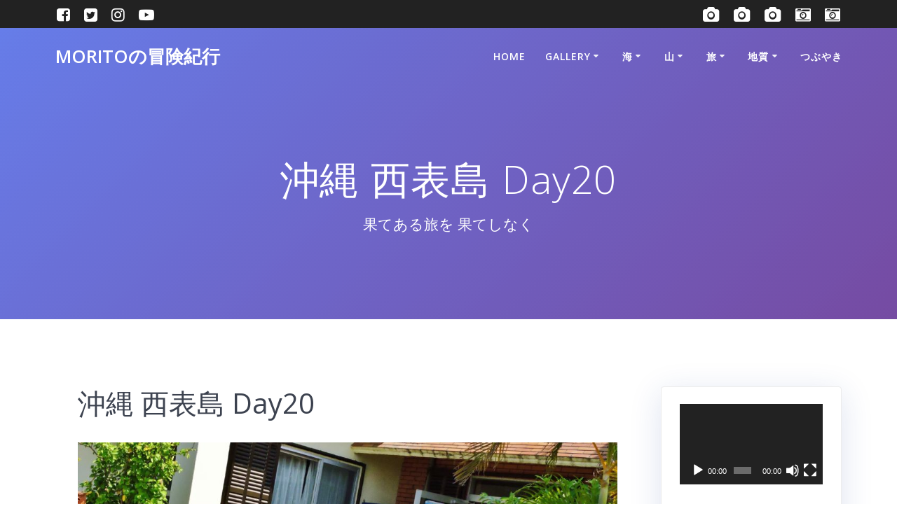

--- FILE ---
content_type: text/html; charset=UTF-8
request_url: https://km-adventure.net/iriomotejima-island-2016-9-3-day20/
body_size: 27395
content:
<!DOCTYPE html><html dir="ltr" lang="ja" prefix="og: https://ogp.me/ns#"><head><meta charset="UTF-8"><meta name="viewport" content="width=device-width, initial-scale=1"><link rel="profile" href="http://gmpg.org/xfn/11"> <script defer src="[data-uri]"></script> <title>沖縄 西表島 Day20 | 金原 守人 km.karibito | MORITOの冒険紀行</title> <!-- All in One SEO 4.9.3 - aioseo.com --><meta name="description" content="2016.9.3(土) | 沖縄県 八重山諸島 西表島(いるもて荘→星砂の浜→いるもて荘→上原港)→石垣島(石垣港離島ターミナル→au 石垣美崎町店→A&amp;W 石垣店→南ぬ島 新石垣空港) | 西表島 | 金原 守人 km.karibito | MORITOの冒険紀行" /><meta name="robots" content="max-image-preview:large" /><meta name="author" content="km.karibito"/><meta name="google-site-verification" content="XXTgeH22PIXgZdqDIVCZIZDJJJnda_peaXlVM8x1pkI" /><link rel="canonical" href="https://km-adventure.net/iriomotejima-island-2016-9-3-day20/" /><meta name="generator" content="All in One SEO (AIOSEO) 4.9.3" /><meta property="og:locale" content="ja_JP" /><meta property="og:site_name" content="MORITOの冒険紀行 | 果てある旅を 果てしなく" /><meta property="og:type" content="article" /><meta property="og:title" content="沖縄 西表島 Day20 | 金原 守人 km.karibito | MORITOの冒険紀行" /><meta property="og:description" content="2016.9.3(土) | 沖縄県 八重山諸島 西表島(いるもて荘→星砂の浜→いるもて荘→上原港)→石垣島(石垣港離島ターミナル→au 石垣美崎町店→A&amp;W 石垣店→南ぬ島 新石垣空港) | 西表島 | 金原 守人 km.karibito | MORITOの冒険紀行" /><meta property="og:url" content="https://km-adventure.net/iriomotejima-island-2016-9-3-day20/" /><meta property="article:published_time" content="2020-06-27T07:35:27+00:00" /><meta property="article:modified_time" content="2021-06-16T21:47:35+00:00" /><meta name="twitter:card" content="summary" /><meta name="twitter:title" content="沖縄 西表島 Day20 | 金原 守人 km.karibito | MORITOの冒険紀行" /><meta name="twitter:description" content="2016.9.3(土) | 沖縄県 八重山諸島 西表島(いるもて荘→星砂の浜→いるもて荘→上原港)→石垣島(石垣港離島ターミナル→au 石垣美崎町店→A&amp;W 石垣店→南ぬ島 新石垣空港) | 西表島 | 金原 守人 km.karibito | MORITOの冒険紀行" /> <script type="application/ld+json" class="aioseo-schema">{"@context":"https:\/\/schema.org","@graph":[{"@type":"Article","@id":"https:\/\/km-adventure.net\/iriomotejima-island-2016-9-3-day20\/#article","name":"\u6c96\u7e04 \u897f\u8868\u5cf6 Day20 | \u91d1\u539f \u5b88\u4eba km.karibito | MORITO\u306e\u5192\u967a\u7d00\u884c","headline":"\u6c96\u7e04 \u897f\u8868\u5cf6 Day20","author":{"@id":"https:\/\/km-adventure.net\/author\/km-karibito\/#author"},"publisher":{"@id":"https:\/\/km-adventure.net\/#person"},"image":{"@type":"ImageObject","url":"https:\/\/km-adventure.net\/wp-content\/uploads\/2020\/06\/16.08-3-\u897f\u8868\u5cf6-60-scaled.jpg","width":2560,"height":1920,"caption":"\u3044\u308b\u3082\u3066\u30ab\u30fc"},"datePublished":"2020-06-27T16:35:27+09:00","dateModified":"2021-06-17T06:47:35+09:00","inLanguage":"ja","mainEntityOfPage":{"@id":"https:\/\/km-adventure.net\/iriomotejima-island-2016-9-3-day20\/#webpage"},"isPartOf":{"@id":"https:\/\/km-adventure.net\/iriomotejima-island-2016-9-3-day20\/#webpage"},"articleSection":"\u77f3\u57a3\u5cf6, \u897f\u8868\u5cf6, \u5730\u5f62, \u6771\u4eac\u90fd, \u6c96\u7e04\u770c, \u3044\u308b\u3082\u3066\u8358, \u65c5\u98ef, \u91ce\u751f\u52d5\u7269, \u89b3\u5149\u5730, \u8239"},{"@type":"BreadcrumbList","@id":"https:\/\/km-adventure.net\/iriomotejima-island-2016-9-3-day20\/#breadcrumblist","itemListElement":[{"@type":"ListItem","@id":"https:\/\/km-adventure.net#listItem","position":1,"name":"Home","item":"https:\/\/km-adventure.net","nextItem":{"@type":"ListItem","@id":"https:\/\/km-adventure.net\/category\/sea\/#listItem","name":"\u6d77"}},{"@type":"ListItem","@id":"https:\/\/km-adventure.net\/category\/sea\/#listItem","position":2,"name":"\u6d77","item":"https:\/\/km-adventure.net\/category\/sea\/","nextItem":{"@type":"ListItem","@id":"https:\/\/km-adventure.net\/category\/sea\/okinawa\/#listItem","name":"\u6c96\u7e04"},"previousItem":{"@type":"ListItem","@id":"https:\/\/km-adventure.net#listItem","name":"Home"}},{"@type":"ListItem","@id":"https:\/\/km-adventure.net\/category\/sea\/okinawa\/#listItem","position":3,"name":"\u6c96\u7e04","item":"https:\/\/km-adventure.net\/category\/sea\/okinawa\/","nextItem":{"@type":"ListItem","@id":"https:\/\/km-adventure.net\/category\/sea\/okinawa\/ishigakijima-island\/#listItem","name":"\u77f3\u57a3\u5cf6"},"previousItem":{"@type":"ListItem","@id":"https:\/\/km-adventure.net\/category\/sea\/#listItem","name":"\u6d77"}},{"@type":"ListItem","@id":"https:\/\/km-adventure.net\/category\/sea\/okinawa\/ishigakijima-island\/#listItem","position":4,"name":"\u77f3\u57a3\u5cf6","item":"https:\/\/km-adventure.net\/category\/sea\/okinawa\/ishigakijima-island\/","nextItem":{"@type":"ListItem","@id":"https:\/\/km-adventure.net\/iriomotejima-island-2016-9-3-day20\/#listItem","name":"\u6c96\u7e04 \u897f\u8868\u5cf6 Day20"},"previousItem":{"@type":"ListItem","@id":"https:\/\/km-adventure.net\/category\/sea\/okinawa\/#listItem","name":"\u6c96\u7e04"}},{"@type":"ListItem","@id":"https:\/\/km-adventure.net\/iriomotejima-island-2016-9-3-day20\/#listItem","position":5,"name":"\u6c96\u7e04 \u897f\u8868\u5cf6 Day20","previousItem":{"@type":"ListItem","@id":"https:\/\/km-adventure.net\/category\/sea\/okinawa\/ishigakijima-island\/#listItem","name":"\u77f3\u57a3\u5cf6"}}]},{"@type":"Person","@id":"https:\/\/km-adventure.net\/#person","name":"\u91d1\u539f \u5b88\u4eba"},{"@type":"Person","@id":"https:\/\/km-adventure.net\/author\/km-karibito\/#author","url":"https:\/\/km-adventure.net\/author\/km-karibito\/","name":"km.karibito","image":{"@type":"ImageObject","@id":"https:\/\/km-adventure.net\/iriomotejima-island-2016-9-3-day20\/#authorImage","url":"https:\/\/secure.gravatar.com\/avatar\/af4c5647b23fa61f9b4e3fa8678afe25fdfd2b5fd94c49b404f15706b70ad371?s=96&d=mm&r=g","width":96,"height":96,"caption":"km.karibito"}},{"@type":"WebPage","@id":"https:\/\/km-adventure.net\/iriomotejima-island-2016-9-3-day20\/#webpage","url":"https:\/\/km-adventure.net\/iriomotejima-island-2016-9-3-day20\/","name":"\u6c96\u7e04 \u897f\u8868\u5cf6 Day20 | \u91d1\u539f \u5b88\u4eba km.karibito | MORITO\u306e\u5192\u967a\u7d00\u884c","description":"2016.9.3(\u571f) | \u6c96\u7e04\u770c \u516b\u91cd\u5c71\u8af8\u5cf6 \u897f\u8868\u5cf6(\u3044\u308b\u3082\u3066\u8358\u2192\u661f\u7802\u306e\u6d5c\u2192\u3044\u308b\u3082\u3066\u8358\u2192\u4e0a\u539f\u6e2f)\u2192\u77f3\u57a3\u5cf6(\u77f3\u57a3\u6e2f\u96e2\u5cf6\u30bf\u30fc\u30df\u30ca\u30eb\u2192au \u77f3\u57a3\u7f8e\u5d0e\u753a\u5e97\u2192A&W \u77f3\u57a3\u5e97\u2192\u5357\u306c\u5cf6 \u65b0\u77f3\u57a3\u7a7a\u6e2f) | \u897f\u8868\u5cf6 | \u91d1\u539f \u5b88\u4eba km.karibito | MORITO\u306e\u5192\u967a\u7d00\u884c","inLanguage":"ja","isPartOf":{"@id":"https:\/\/km-adventure.net\/#website"},"breadcrumb":{"@id":"https:\/\/km-adventure.net\/iriomotejima-island-2016-9-3-day20\/#breadcrumblist"},"author":{"@id":"https:\/\/km-adventure.net\/author\/km-karibito\/#author"},"creator":{"@id":"https:\/\/km-adventure.net\/author\/km-karibito\/#author"},"image":{"@type":"ImageObject","url":"https:\/\/km-adventure.net\/wp-content\/uploads\/2020\/06\/16.08-3-\u897f\u8868\u5cf6-60-scaled.jpg","@id":"https:\/\/km-adventure.net\/iriomotejima-island-2016-9-3-day20\/#mainImage","width":2560,"height":1920,"caption":"\u3044\u308b\u3082\u3066\u30ab\u30fc"},"primaryImageOfPage":{"@id":"https:\/\/km-adventure.net\/iriomotejima-island-2016-9-3-day20\/#mainImage"},"datePublished":"2020-06-27T16:35:27+09:00","dateModified":"2021-06-17T06:47:35+09:00"},{"@type":"WebSite","@id":"https:\/\/km-adventure.net\/#website","url":"https:\/\/km-adventure.net\/","name":"MORITO\u306e\u5192\u967a\u7d00\u884c","description":"\u679c\u3066\u3042\u308b\u65c5\u3092 \u679c\u3066\u3057\u306a\u304f","inLanguage":"ja","publisher":{"@id":"https:\/\/km-adventure.net\/#person"}}]}</script> <!-- All in One SEO --><link rel='dns-prefetch' href='//webfonts.xserver.jp' /><link rel='dns-prefetch' href='//fonts.googleapis.com' /><link rel="alternate" type="application/rss+xml" title="MORITOの冒険紀行 &raquo; フィード" href="https://km-adventure.net/feed/" /><link rel="alternate" type="application/rss+xml" title="MORITOの冒険紀行 &raquo; コメントフィード" href="https://km-adventure.net/comments/feed/" /><link rel="alternate" type="application/rss+xml" title="MORITOの冒険紀行 &raquo; 沖縄 西表島 Day20 のコメントのフィード" href="https://km-adventure.net/iriomotejima-island-2016-9-3-day20/feed/" /><link rel="alternate" title="oEmbed (JSON)" type="application/json+oembed" href="https://km-adventure.net/wp-json/oembed/1.0/embed?url=https%3A%2F%2Fkm-adventure.net%2Firiomotejima-island-2016-9-3-day20%2F" /><link rel="alternate" title="oEmbed (XML)" type="text/xml+oembed" href="https://km-adventure.net/wp-json/oembed/1.0/embed?url=https%3A%2F%2Fkm-adventure.net%2Firiomotejima-island-2016-9-3-day20%2F&#038;format=xml" /><style>.lazyload,
			.lazyloading {
				max-width: 100%;
			}</style><!-- This site uses the Google Analytics by MonsterInsights plugin v9.11.1 - Using Analytics tracking - https://www.monsterinsights.com/ --> <!-- Note: MonsterInsights is not currently configured on this site. The site owner needs to authenticate with Google Analytics in the MonsterInsights settings panel. --> <!-- No tracking code set --> <!-- / Google Analytics by MonsterInsights --><style id='wp-img-auto-sizes-contain-inline-css' type='text/css'>img:is([sizes=auto i],[sizes^="auto," i]){contain-intrinsic-size:3000px 1500px}
/*# sourceURL=wp-img-auto-sizes-contain-inline-css */</style><style id='wp-block-library-inline-css' type='text/css'>:root{--wp-block-synced-color:#7a00df;--wp-block-synced-color--rgb:122,0,223;--wp-bound-block-color:var(--wp-block-synced-color);--wp-editor-canvas-background:#ddd;--wp-admin-theme-color:#007cba;--wp-admin-theme-color--rgb:0,124,186;--wp-admin-theme-color-darker-10:#006ba1;--wp-admin-theme-color-darker-10--rgb:0,107,160.5;--wp-admin-theme-color-darker-20:#005a87;--wp-admin-theme-color-darker-20--rgb:0,90,135;--wp-admin-border-width-focus:2px}@media (min-resolution:192dpi){:root{--wp-admin-border-width-focus:1.5px}}.wp-element-button{cursor:pointer}:root .has-very-light-gray-background-color{background-color:#eee}:root .has-very-dark-gray-background-color{background-color:#313131}:root .has-very-light-gray-color{color:#eee}:root .has-very-dark-gray-color{color:#313131}:root .has-vivid-green-cyan-to-vivid-cyan-blue-gradient-background{background:linear-gradient(135deg,#00d084,#0693e3)}:root .has-purple-crush-gradient-background{background:linear-gradient(135deg,#34e2e4,#4721fb 50%,#ab1dfe)}:root .has-hazy-dawn-gradient-background{background:linear-gradient(135deg,#faaca8,#dad0ec)}:root .has-subdued-olive-gradient-background{background:linear-gradient(135deg,#fafae1,#67a671)}:root .has-atomic-cream-gradient-background{background:linear-gradient(135deg,#fdd79a,#004a59)}:root .has-nightshade-gradient-background{background:linear-gradient(135deg,#330968,#31cdcf)}:root .has-midnight-gradient-background{background:linear-gradient(135deg,#020381,#2874fc)}:root{--wp--preset--font-size--normal:16px;--wp--preset--font-size--huge:42px}.has-regular-font-size{font-size:1em}.has-larger-font-size{font-size:2.625em}.has-normal-font-size{font-size:var(--wp--preset--font-size--normal)}.has-huge-font-size{font-size:var(--wp--preset--font-size--huge)}.has-text-align-center{text-align:center}.has-text-align-left{text-align:left}.has-text-align-right{text-align:right}.has-fit-text{white-space:nowrap!important}#end-resizable-editor-section{display:none}.aligncenter{clear:both}.items-justified-left{justify-content:flex-start}.items-justified-center{justify-content:center}.items-justified-right{justify-content:flex-end}.items-justified-space-between{justify-content:space-between}.screen-reader-text{border:0;clip-path:inset(50%);height:1px;margin:-1px;overflow:hidden;padding:0;position:absolute;width:1px;word-wrap:normal!important}.screen-reader-text:focus{background-color:#ddd;clip-path:none;color:#444;display:block;font-size:1em;height:auto;left:5px;line-height:normal;padding:15px 23px 14px;text-decoration:none;top:5px;width:auto;z-index:100000}html :where(.has-border-color){border-style:solid}html :where([style*=border-top-color]){border-top-style:solid}html :where([style*=border-right-color]){border-right-style:solid}html :where([style*=border-bottom-color]){border-bottom-style:solid}html :where([style*=border-left-color]){border-left-style:solid}html :where([style*=border-width]){border-style:solid}html :where([style*=border-top-width]){border-top-style:solid}html :where([style*=border-right-width]){border-right-style:solid}html :where([style*=border-bottom-width]){border-bottom-style:solid}html :where([style*=border-left-width]){border-left-style:solid}html :where(img[class*=wp-image-]){height:auto;max-width:100%}:where(figure){margin:0 0 1em}html :where(.is-position-sticky){--wp-admin--admin-bar--position-offset:var(--wp-admin--admin-bar--height,0px)}@media screen and (max-width:600px){html :where(.is-position-sticky){--wp-admin--admin-bar--position-offset:0px}}

/*# sourceURL=wp-block-library-inline-css */</style><style id='global-styles-inline-css' type='text/css'>:root{--wp--preset--aspect-ratio--square: 1;--wp--preset--aspect-ratio--4-3: 4/3;--wp--preset--aspect-ratio--3-4: 3/4;--wp--preset--aspect-ratio--3-2: 3/2;--wp--preset--aspect-ratio--2-3: 2/3;--wp--preset--aspect-ratio--16-9: 16/9;--wp--preset--aspect-ratio--9-16: 9/16;--wp--preset--color--black: #000000;--wp--preset--color--cyan-bluish-gray: #abb8c3;--wp--preset--color--white: #ffffff;--wp--preset--color--pale-pink: #f78da7;--wp--preset--color--vivid-red: #cf2e2e;--wp--preset--color--luminous-vivid-orange: #ff6900;--wp--preset--color--luminous-vivid-amber: #fcb900;--wp--preset--color--light-green-cyan: #7bdcb5;--wp--preset--color--vivid-green-cyan: #00d084;--wp--preset--color--pale-cyan-blue: #8ed1fc;--wp--preset--color--vivid-cyan-blue: #0693e3;--wp--preset--color--vivid-purple: #9b51e0;--wp--preset--gradient--vivid-cyan-blue-to-vivid-purple: linear-gradient(135deg,rgb(6,147,227) 0%,rgb(155,81,224) 100%);--wp--preset--gradient--light-green-cyan-to-vivid-green-cyan: linear-gradient(135deg,rgb(122,220,180) 0%,rgb(0,208,130) 100%);--wp--preset--gradient--luminous-vivid-amber-to-luminous-vivid-orange: linear-gradient(135deg,rgb(252,185,0) 0%,rgb(255,105,0) 100%);--wp--preset--gradient--luminous-vivid-orange-to-vivid-red: linear-gradient(135deg,rgb(255,105,0) 0%,rgb(207,46,46) 100%);--wp--preset--gradient--very-light-gray-to-cyan-bluish-gray: linear-gradient(135deg,rgb(238,238,238) 0%,rgb(169,184,195) 100%);--wp--preset--gradient--cool-to-warm-spectrum: linear-gradient(135deg,rgb(74,234,220) 0%,rgb(151,120,209) 20%,rgb(207,42,186) 40%,rgb(238,44,130) 60%,rgb(251,105,98) 80%,rgb(254,248,76) 100%);--wp--preset--gradient--blush-light-purple: linear-gradient(135deg,rgb(255,206,236) 0%,rgb(152,150,240) 100%);--wp--preset--gradient--blush-bordeaux: linear-gradient(135deg,rgb(254,205,165) 0%,rgb(254,45,45) 50%,rgb(107,0,62) 100%);--wp--preset--gradient--luminous-dusk: linear-gradient(135deg,rgb(255,203,112) 0%,rgb(199,81,192) 50%,rgb(65,88,208) 100%);--wp--preset--gradient--pale-ocean: linear-gradient(135deg,rgb(255,245,203) 0%,rgb(182,227,212) 50%,rgb(51,167,181) 100%);--wp--preset--gradient--electric-grass: linear-gradient(135deg,rgb(202,248,128) 0%,rgb(113,206,126) 100%);--wp--preset--gradient--midnight: linear-gradient(135deg,rgb(2,3,129) 0%,rgb(40,116,252) 100%);--wp--preset--font-size--small: 13px;--wp--preset--font-size--medium: 20px;--wp--preset--font-size--large: 36px;--wp--preset--font-size--x-large: 42px;--wp--preset--spacing--20: 0.44rem;--wp--preset--spacing--30: 0.67rem;--wp--preset--spacing--40: 1rem;--wp--preset--spacing--50: 1.5rem;--wp--preset--spacing--60: 2.25rem;--wp--preset--spacing--70: 3.38rem;--wp--preset--spacing--80: 5.06rem;--wp--preset--shadow--natural: 6px 6px 9px rgba(0, 0, 0, 0.2);--wp--preset--shadow--deep: 12px 12px 50px rgba(0, 0, 0, 0.4);--wp--preset--shadow--sharp: 6px 6px 0px rgba(0, 0, 0, 0.2);--wp--preset--shadow--outlined: 6px 6px 0px -3px rgb(255, 255, 255), 6px 6px rgb(0, 0, 0);--wp--preset--shadow--crisp: 6px 6px 0px rgb(0, 0, 0);}:where(.is-layout-flex){gap: 0.5em;}:where(.is-layout-grid){gap: 0.5em;}body .is-layout-flex{display: flex;}.is-layout-flex{flex-wrap: wrap;align-items: center;}.is-layout-flex > :is(*, div){margin: 0;}body .is-layout-grid{display: grid;}.is-layout-grid > :is(*, div){margin: 0;}:where(.wp-block-columns.is-layout-flex){gap: 2em;}:where(.wp-block-columns.is-layout-grid){gap: 2em;}:where(.wp-block-post-template.is-layout-flex){gap: 1.25em;}:where(.wp-block-post-template.is-layout-grid){gap: 1.25em;}.has-black-color{color: var(--wp--preset--color--black) !important;}.has-cyan-bluish-gray-color{color: var(--wp--preset--color--cyan-bluish-gray) !important;}.has-white-color{color: var(--wp--preset--color--white) !important;}.has-pale-pink-color{color: var(--wp--preset--color--pale-pink) !important;}.has-vivid-red-color{color: var(--wp--preset--color--vivid-red) !important;}.has-luminous-vivid-orange-color{color: var(--wp--preset--color--luminous-vivid-orange) !important;}.has-luminous-vivid-amber-color{color: var(--wp--preset--color--luminous-vivid-amber) !important;}.has-light-green-cyan-color{color: var(--wp--preset--color--light-green-cyan) !important;}.has-vivid-green-cyan-color{color: var(--wp--preset--color--vivid-green-cyan) !important;}.has-pale-cyan-blue-color{color: var(--wp--preset--color--pale-cyan-blue) !important;}.has-vivid-cyan-blue-color{color: var(--wp--preset--color--vivid-cyan-blue) !important;}.has-vivid-purple-color{color: var(--wp--preset--color--vivid-purple) !important;}.has-black-background-color{background-color: var(--wp--preset--color--black) !important;}.has-cyan-bluish-gray-background-color{background-color: var(--wp--preset--color--cyan-bluish-gray) !important;}.has-white-background-color{background-color: var(--wp--preset--color--white) !important;}.has-pale-pink-background-color{background-color: var(--wp--preset--color--pale-pink) !important;}.has-vivid-red-background-color{background-color: var(--wp--preset--color--vivid-red) !important;}.has-luminous-vivid-orange-background-color{background-color: var(--wp--preset--color--luminous-vivid-orange) !important;}.has-luminous-vivid-amber-background-color{background-color: var(--wp--preset--color--luminous-vivid-amber) !important;}.has-light-green-cyan-background-color{background-color: var(--wp--preset--color--light-green-cyan) !important;}.has-vivid-green-cyan-background-color{background-color: var(--wp--preset--color--vivid-green-cyan) !important;}.has-pale-cyan-blue-background-color{background-color: var(--wp--preset--color--pale-cyan-blue) !important;}.has-vivid-cyan-blue-background-color{background-color: var(--wp--preset--color--vivid-cyan-blue) !important;}.has-vivid-purple-background-color{background-color: var(--wp--preset--color--vivid-purple) !important;}.has-black-border-color{border-color: var(--wp--preset--color--black) !important;}.has-cyan-bluish-gray-border-color{border-color: var(--wp--preset--color--cyan-bluish-gray) !important;}.has-white-border-color{border-color: var(--wp--preset--color--white) !important;}.has-pale-pink-border-color{border-color: var(--wp--preset--color--pale-pink) !important;}.has-vivid-red-border-color{border-color: var(--wp--preset--color--vivid-red) !important;}.has-luminous-vivid-orange-border-color{border-color: var(--wp--preset--color--luminous-vivid-orange) !important;}.has-luminous-vivid-amber-border-color{border-color: var(--wp--preset--color--luminous-vivid-amber) !important;}.has-light-green-cyan-border-color{border-color: var(--wp--preset--color--light-green-cyan) !important;}.has-vivid-green-cyan-border-color{border-color: var(--wp--preset--color--vivid-green-cyan) !important;}.has-pale-cyan-blue-border-color{border-color: var(--wp--preset--color--pale-cyan-blue) !important;}.has-vivid-cyan-blue-border-color{border-color: var(--wp--preset--color--vivid-cyan-blue) !important;}.has-vivid-purple-border-color{border-color: var(--wp--preset--color--vivid-purple) !important;}.has-vivid-cyan-blue-to-vivid-purple-gradient-background{background: var(--wp--preset--gradient--vivid-cyan-blue-to-vivid-purple) !important;}.has-light-green-cyan-to-vivid-green-cyan-gradient-background{background: var(--wp--preset--gradient--light-green-cyan-to-vivid-green-cyan) !important;}.has-luminous-vivid-amber-to-luminous-vivid-orange-gradient-background{background: var(--wp--preset--gradient--luminous-vivid-amber-to-luminous-vivid-orange) !important;}.has-luminous-vivid-orange-to-vivid-red-gradient-background{background: var(--wp--preset--gradient--luminous-vivid-orange-to-vivid-red) !important;}.has-very-light-gray-to-cyan-bluish-gray-gradient-background{background: var(--wp--preset--gradient--very-light-gray-to-cyan-bluish-gray) !important;}.has-cool-to-warm-spectrum-gradient-background{background: var(--wp--preset--gradient--cool-to-warm-spectrum) !important;}.has-blush-light-purple-gradient-background{background: var(--wp--preset--gradient--blush-light-purple) !important;}.has-blush-bordeaux-gradient-background{background: var(--wp--preset--gradient--blush-bordeaux) !important;}.has-luminous-dusk-gradient-background{background: var(--wp--preset--gradient--luminous-dusk) !important;}.has-pale-ocean-gradient-background{background: var(--wp--preset--gradient--pale-ocean) !important;}.has-electric-grass-gradient-background{background: var(--wp--preset--gradient--electric-grass) !important;}.has-midnight-gradient-background{background: var(--wp--preset--gradient--midnight) !important;}.has-small-font-size{font-size: var(--wp--preset--font-size--small) !important;}.has-medium-font-size{font-size: var(--wp--preset--font-size--medium) !important;}.has-large-font-size{font-size: var(--wp--preset--font-size--large) !important;}.has-x-large-font-size{font-size: var(--wp--preset--font-size--x-large) !important;}
/*# sourceURL=global-styles-inline-css */</style><style id='classic-theme-styles-inline-css' type='text/css'>/*! This file is auto-generated */
.wp-block-button__link{color:#fff;background-color:#32373c;border-radius:9999px;box-shadow:none;text-decoration:none;padding:calc(.667em + 2px) calc(1.333em + 2px);font-size:1.125em}.wp-block-file__button{background:#32373c;color:#fff;text-decoration:none}
/*# sourceURL=/wp-includes/css/classic-themes.min.css */</style><link rel='stylesheet' id='mesmerize-parent-css' href='https://km-adventure.net/wp-content/themes/mesmerize/style.min.css' type='text/css' media='all' /><link rel='stylesheet' id='mesmerize-style-css' href='https://km-adventure.net/wp-content/themes/highlight/style.min.css' type='text/css' media='all' /><style id='mesmerize-style-inline-css' type='text/css'>img.logo.dark, img.custom-logo{width:auto;max-height:70px !important;}
/** cached kirki style */.header-homepage-arrow{font-size:calc( 50px * 0.84 );bottom:0px;background:rgba(0,0,0,0.2);}.header-homepage-arrow > i.fa{width:50px;height:50px;}.header-homepage-arrow > i{color:rgb(255,255,255);}.header-homepage .header-description-row{padding-top:30%;padding-bottom:0%;}.inner-header-description{padding-top:8%;padding-bottom:8%;}@media screen and (max-width:767px){.header-homepage .header-description-row{padding-top:15%;padding-bottom:15%;}}@media only screen and (min-width: 768px){.header-content .align-holder{width:80%!important;}.inner-header-description{text-align:center!important;}}
/*# sourceURL=mesmerize-style-inline-css */</style><link rel='stylesheet' id='mesmerize-style-bundle-css' href='https://km-adventure.net/wp-content/themes/mesmerize/assets/css/theme.bundle.min.css' type='text/css' media='all' /><link rel='stylesheet' id='mesmerize-fonts-css' href="" data-href='https://fonts.googleapis.com/css?family=Open+Sans%3A300%2C400%2C600%2C700%7CMuli%3A300%2C300italic%2C400%2C400italic%2C600%2C600italic%2C700%2C700italic%2C900%2C900italic%7CPlayfair+Display%3A400%2C400italic%2C700%2C700italic&#038;subset=latin%2Clatin-ext&#038;display=swap' type='text/css' media='all' /><link rel='stylesheet' id='fancybox-css' href='https://km-adventure.net/wp-content/plugins/easy-fancybox/fancybox/1.5.4/jquery.fancybox.min.css' type='text/css' media='screen' /> <script type="text/javascript" src="https://km-adventure.net/wp-includes/js/jquery/jquery.min.js" id="jquery-core-js"></script> <script defer type="text/javascript" src="https://km-adventure.net/wp-includes/js/jquery/jquery-migrate.min.js" id="jquery-migrate-js"></script> <script defer id="jquery-js-after" src="[data-uri]"></script> <script defer type="text/javascript" src="//webfonts.xserver.jp/js/xserverv3.js?fadein=0&amp;ver=2.0.9" id="typesquare_std-js"></script> <link rel="https://api.w.org/" href="https://km-adventure.net/wp-json/" /><link rel="alternate" title="JSON" type="application/json" href="https://km-adventure.net/wp-json/wp/v2/posts/14760" /><link rel="EditURI" type="application/rsd+xml" title="RSD" href="https://km-adventure.net/xmlrpc.php?rsd" /><meta name="generator" content="WordPress 6.9" /><link rel='shortlink' href='https://km-adventure.net/?p=14760' /> <script defer src="[data-uri]"></script> <style>.no-js img.lazyload {
				display: none;
			}

			figure.wp-block-image img.lazyloading {
				min-width: 150px;
			}

			.lazyload,
			.lazyloading {
				--smush-placeholder-width: 100px;
				--smush-placeholder-aspect-ratio: 1/1;
				width: var(--smush-image-width, var(--smush-placeholder-width)) !important;
				aspect-ratio: var(--smush-image-aspect-ratio, var(--smush-placeholder-aspect-ratio)) !important;
			}

						.lazyload, .lazyloading {
				opacity: 0;
			}

			.lazyloaded {
				opacity: 1;
				transition: opacity 400ms;
				transition-delay: 0ms;
			}</style><style data-name="header-gradient-overlay">.header .background-overlay {
                background: linear-gradient(135deg , rgba(102,126,234, 0.8) 0%, rgba(118,75,162,0.8) 100%);
            }</style> <script defer src="[data-uri]"></script> <link rel="pingback" href="https://km-adventure.net/xmlrpc.php"><style type="text/css" id="custom-background-css">body.custom-background { background-color: #ffffff; }</style><link rel="icon" href="https://km-adventure.net/wp-content/uploads/2020/05/cropped-15.03-3-小笠原･母島-65-scaled-1-32x32.jpg" sizes="32x32" /><link rel="icon" href="https://km-adventure.net/wp-content/uploads/2020/05/cropped-15.03-3-小笠原･母島-65-scaled-1-192x192.jpg" sizes="192x192" /><link rel="apple-touch-icon" href="https://km-adventure.net/wp-content/uploads/2020/05/cropped-15.03-3-小笠原･母島-65-scaled-1-180x180.jpg" /><meta name="msapplication-TileImage" content="https://km-adventure.net/wp-content/uploads/2020/05/cropped-15.03-3-小笠原･母島-65-scaled-1-270x270.jpg" /><style id="page-content-custom-styles"></style><style data-name="background-content-colors">.mesmerize-inner-page .page-content,
        .mesmerize-inner-page .content,
        .mesmerize-front-page.mesmerize-content-padding .page-content {
            background-color: #ffffff;
        }</style><link rel='stylesheet' id='mediaelement-css' href='https://km-adventure.net/wp-includes/js/mediaelement/mediaelementplayer-legacy.min.css' type='text/css' media='all' /><link rel='stylesheet' id='wp-mediaelement-css' href='https://km-adventure.net/wp-includes/js/mediaelement/wp-mediaelement.min.css' type='text/css' media='all' /></head><body class="wp-singular post-template-default single single-post postid-14760 single-format-standard custom-background wp-theme-mesmerize wp-child-theme-highlight overlap-first-section mesmerize-inner-page"><style>.screen-reader-text[href="#page-content"]:focus {
   background-color: #f1f1f1;
   border-radius: 3px;
   box-shadow: 0 0 2px 2px rgba(0, 0, 0, 0.6);
   clip: auto !important;
   clip-path: none;
   color: #21759b;

}</style><a class="skip-link screen-reader-text" href="#page-content">コンテンツへスキップ</a><div  id="page-top" class="header-top"><div class="header-top-bar no-padding"><div class="gridContainer"><div class="header-top-bar-inner row middle-xs start-xs "><div class="header-top-bar-area  col-xs area-left"><div data-type="group"  data-dynamic-mod="true" class="top-bar-social-icons"> <a target="_blank"  class="social-icon" href="https://www.facebook.com/km.karibito/"> <i class="fa fa-facebook-square"></i> </a> <a target="_blank"  class="social-icon" href="https://twitter.com/karibito1899"> <i class="fa fa-twitter-square"></i> </a> <a target="_blank"  class="social-icon" href="https://www.instagram.com/km.karibito/"> <i class="fa fa-instagram"></i> </a> <a target="_blank"  class="social-icon" href="https://www.youtube.com/channel/UCvs_9ZlreGPL-J6TzwHa1pw?view_as=subscriber"> <i class="fa fa-youtube-play"></i> </a></div></div><div class="header-top-bar-area  col-xs-fit area-right"><div data-type="group"  data-dynamic-mod="true" class="top-bar-social-icons"> <a target="_blank"  class="social-icon" href="https://www.photo-ac.com/profile/2169556"> <i class="fa fa-camera"></i> </a> <a target="_blank"  class="social-icon" href="https://creator.pixta.jp/@karibito"> <i class="fa fa-camera"></i> </a> <a target="_blank"  class="social-icon" href="https://www.photolibrary.jp/profile/artist_416538_1.html"> <i class="fa fa-camera"></i> </a> <a target="_blank"  class="social-icon" href="https://stock.adobe.com/jp/contributor/209288707/K.M%3DKARIBITO"> <i class="fa fa-camera-retro"></i> </a> <a target="_blank"  class="social-icon" href="http://shutterstock.com/g/karibito"> <i class="fa fa-camera-retro"></i> </a></div></div></div></div></div><div class="navigation-bar boxed"  data-sticky='0'  data-sticky-mobile='1'  data-sticky-to='top' ><div class="navigation-wrapper gridContainer"><div class="row basis-auto"><div class="logo_col col-xs col-sm-fit"> <a class="text-logo" data-type="group"  data-dynamic-mod="true" href="https://km-adventure.net/">MORITOの冒険紀行</a></div><div class="main_menu_col col-xs"><div id="mainmenu_container" class="row"><ul id="main_menu" class="active-line-bottom main-menu dropdown-menu"><li id="menu-item-155" class="menu-item menu-item-type-post_type menu-item-object-page menu-item-155"><a href="https://km-adventure.net/home/">HOME</a></li><li id="menu-item-24626" class="menu-item menu-item-type-post_type menu-item-object-page menu-item-has-children menu-item-24626"><a href="https://km-adventure.net/gallery/">Gallery</a><ul class="sub-menu"><li id="menu-item-24667" class="menu-item menu-item-type-post_type menu-item-object-page menu-item-has-children menu-item-24667"><a href="https://km-adventure.net/gallery/plant/">植物</a><ul class="sub-menu"><li id="menu-item-24672" class="menu-item menu-item-type-post_type menu-item-object-page menu-item-24672"><a href="https://km-adventure.net/gallery/plant/alpine-plant-japan/">高山植物(日本)</a></li><li id="menu-item-24693" class="menu-item menu-item-type-post_type menu-item-object-page menu-item-24693"><a href="https://km-adventure.net/gallery/plant/alpine-plant-himalayas/">高山植物(ヒマラヤ)</a></li><li id="menu-item-24694" class="menu-item menu-item-type-post_type menu-item-object-page menu-item-24694"><a href="https://km-adventure.net/gallery/plant/alpine-plant-europe/">高山植物(ヨーロッパ)</a></li><li id="menu-item-24695" class="menu-item menu-item-type-post_type menu-item-object-page menu-item-24695"><a href="https://km-adventure.net/gallery/plant/alpine-plant-kilimanjaro/">高山植物(キリマンジャロ)</a></li><li id="menu-item-24671" class="menu-item menu-item-type-post_type menu-item-object-page menu-item-24671"><a href="https://km-adventure.net/gallery/plant/wild-grass/">山野草</a></li><li id="menu-item-24670" class="menu-item menu-item-type-post_type menu-item-object-page menu-item-24670"><a href="https://km-adventure.net/gallery/plant/beach-plant/">海浜植物</a></li><li id="menu-item-24669" class="menu-item menu-item-type-post_type menu-item-object-page menu-item-24669"><a href="https://km-adventure.net/gallery/plant/tropical-plant/">熱帯植物</a></li><li id="menu-item-24668" class="menu-item menu-item-type-post_type menu-item-object-page menu-item-24668"><a href="https://km-adventure.net/gallery/plant/insectivorous-plant/">食虫植物</a></li></ul></li><li id="menu-item-24666" class="menu-item menu-item-type-post_type menu-item-object-page menu-item-has-children menu-item-24666"><a href="https://km-adventure.net/gallery/animal/">動物</a><ul class="sub-menu"><li id="menu-item-24679" class="menu-item menu-item-type-post_type menu-item-object-page menu-item-24679"><a href="https://km-adventure.net/gallery/animal/dog-cat/">犬･猫</a></li><li id="menu-item-24678" class="menu-item menu-item-type-post_type menu-item-object-page menu-item-24678"><a href="https://km-adventure.net/gallery/animal/domestic-animal/">家畜</a></li><li id="menu-item-24674" class="menu-item menu-item-type-post_type menu-item-object-page menu-item-24674"><a href="https://km-adventure.net/gallery/animal/wild-animal/">野生動物</a></li><li id="menu-item-24673" class="menu-item menu-item-type-post_type menu-item-object-page menu-item-24673"><a href="https://km-adventure.net/gallery/animal/aquatic-animal/">水生動物</a></li><li id="menu-item-29026" class="menu-item menu-item-type-post_type menu-item-object-page menu-item-29026"><a href="https://km-adventure.net/gallery/animal/amphibia/">両生類</a></li><li id="menu-item-24675" class="menu-item menu-item-type-post_type menu-item-object-page menu-item-24675"><a href="https://km-adventure.net/gallery/animal/reptiles/">爬虫類</a></li><li id="menu-item-24677" class="menu-item menu-item-type-post_type menu-item-object-page menu-item-24677"><a href="https://km-adventure.net/gallery/animal/insects/">昆虫類</a></li><li id="menu-item-24676" class="menu-item menu-item-type-post_type menu-item-object-page menu-item-24676"><a href="https://km-adventure.net/gallery/animal/birds/">鳥類</a></li></ul></li><li id="menu-item-24770" class="menu-item menu-item-type-post_type menu-item-object-page menu-item-has-children menu-item-24770"><a href="https://km-adventure.net/market/">市場</a><ul class="sub-menu"><li id="menu-item-24771" class="menu-item menu-item-type-post_type menu-item-object-page menu-item-24771"><a href="https://km-adventure.net/market/fish-market/">魚市場</a></li><li id="menu-item-24772" class="menu-item menu-item-type-post_type menu-item-object-page menu-item-24772"><a href="https://km-adventure.net/market/food-market/">食品市場</a></li></ul></li><li id="menu-item-24773" class="menu-item menu-item-type-post_type menu-item-object-page menu-item-has-children menu-item-24773"><a href="https://km-adventure.net/local/">ご当地</a><ul class="sub-menu"><li id="menu-item-24774" class="menu-item menu-item-type-post_type menu-item-object-page menu-item-24774"><a href="https://km-adventure.net/local/mascot/">ご当地キャラクター</a></li><li id="menu-item-24775" class="menu-item menu-item-type-post_type menu-item-object-page menu-item-24775"><a href="https://km-adventure.net/local/tetsudou-musume/">鉄道むすめ</a></li><li id="menu-item-24776" class="menu-item menu-item-type-post_type menu-item-object-page menu-item-24776"><a href="https://km-adventure.net/local/manhole/">マンホール</a></li></ul></li><li id="menu-item-24777" class="menu-item menu-item-type-post_type menu-item-object-page menu-item-has-children menu-item-24777"><a href="https://km-adventure.net/traveler/">旅人</a><ul class="sub-menu"><li id="menu-item-24778" class="menu-item menu-item-type-post_type menu-item-object-page menu-item-24778"><a href="https://km-adventure.net/traveler/across-japan/">日本縦断</a></li><li id="menu-item-24779" class="menu-item menu-item-type-post_type menu-item-object-page menu-item-24779"><a href="https://km-adventure.net/traveler/around-japan/">日本一周</a></li></ul></li><li id="menu-item-24780" class="menu-item menu-item-type-post_type menu-item-object-page menu-item-has-children menu-item-24780"><a href="https://km-adventure.net/local-food/">旅飯</a><ul class="sub-menu"><li id="menu-item-24782" class="menu-item menu-item-type-post_type menu-item-object-page menu-item-24782"><a href="https://km-adventure.net/local-food/across-japan/">日本縦断</a></li><li id="menu-item-24783" class="menu-item menu-item-type-post_type menu-item-object-page menu-item-24783"><a href="https://km-adventure.net/local-food/around-japan/">日本一周</a></li><li id="menu-item-24781" class="menu-item menu-item-type-post_type menu-item-object-page menu-item-24781"><a href="https://km-adventure.net/local-food/abroad/">海外</a></li></ul></li><li id="menu-item-22471" class="menu-item menu-item-type-post_type menu-item-object-page menu-item-22471"><a href="https://km-adventure.net/gallery/movie/">冒険動画</a></li></ul></li><li id="menu-item-17595" class="menu-item menu-item-type-taxonomy menu-item-object-category current-post-ancestor menu-item-has-children menu-item-17595"><a href="https://km-adventure.net/category/sea/">海</a><ul class="sub-menu"><li id="menu-item-25982" class="menu-item menu-item-type-taxonomy menu-item-object-category menu-item-25982"><a href="https://km-adventure.net/category/sea/kinkasan/">金華山</a></li><li id="menu-item-29000" class="menu-item menu-item-type-taxonomy menu-item-object-category menu-item-29000"><a href="https://km-adventure.net/category/sea/miura-peninsula/">三浦半島</a></li><li id="menu-item-29001" class="menu-item menu-item-type-taxonomy menu-item-object-category menu-item-29001"><a href="https://km-adventure.net/category/sea/izu-peninsula/">伊豆半島</a></li><li id="menu-item-17596" class="menu-item menu-item-type-taxonomy menu-item-object-category menu-item-has-children menu-item-17596"><a href="https://km-adventure.net/category/sea/izu-islands/">伊豆諸島</a><ul class="sub-menu"><li id="menu-item-17606" class="menu-item menu-item-type-taxonomy menu-item-object-category menu-item-17606"><a href="https://km-adventure.net/category/sea/izu-islands/izu-oshima-island/">伊豆大島</a></li><li id="menu-item-17607" class="menu-item menu-item-type-taxonomy menu-item-object-category menu-item-17607"><a href="https://km-adventure.net/category/sea/izu-islands/kouzushima-island/">神津島</a></li><li id="menu-item-17608" class="menu-item menu-item-type-taxonomy menu-item-object-category menu-item-17608"><a href="https://km-adventure.net/category/sea/izu-islands/miyakejima-island/">三宅島</a></li><li id="menu-item-17609" class="menu-item menu-item-type-taxonomy menu-item-object-category menu-item-17609"><a href="https://km-adventure.net/category/sea/izu-islands/hachijojima-island/">八丈島</a></li></ul></li><li id="menu-item-17597" class="menu-item menu-item-type-taxonomy menu-item-object-category menu-item-has-children menu-item-17597"><a href="https://km-adventure.net/category/sea/ogasawara-islands/">小笠原諸島</a><ul class="sub-menu"><li id="menu-item-17598" class="menu-item menu-item-type-taxonomy menu-item-object-category menu-item-17598"><a href="https://km-adventure.net/category/sea/ogasawara-islands/chichijima-island/">父島</a></li><li id="menu-item-17599" class="menu-item menu-item-type-taxonomy menu-item-object-category menu-item-17599"><a href="https://km-adventure.net/category/sea/ogasawara-islands/hahajima-island/">母島</a></li></ul></li><li id="menu-item-28952" class="menu-item menu-item-type-taxonomy menu-item-object-category menu-item-28952"><a href="https://km-adventure.net/category/sea/jogashima-island/">城ヶ島</a></li><li id="menu-item-20363" class="menu-item menu-item-type-taxonomy menu-item-object-category menu-item-20363"><a href="https://km-adventure.net/category/sea/sadogashima-island/">佐渡島</a></li><li id="menu-item-28950" class="menu-item menu-item-type-taxonomy menu-item-object-category menu-item-28950"><a href="https://km-adventure.net/category/sea/awaji-island/">淡路島</a></li><li id="menu-item-24610" class="menu-item menu-item-type-taxonomy menu-item-object-category menu-item-24610"><a href="https://km-adventure.net/category/sea/shimanami-kaido/">しまなみ海道</a></li><li id="menu-item-24603" class="menu-item menu-item-type-taxonomy menu-item-object-category menu-item-has-children menu-item-24603"><a href="https://km-adventure.net/category/sea/kyushu/">九州</a><ul class="sub-menu"><li id="menu-item-24604" class="menu-item menu-item-type-taxonomy menu-item-object-category menu-item-24604"><a href="https://km-adventure.net/category/sea/kyushu/hiradoshima-island/">平戸島</a></li><li id="menu-item-24605" class="menu-item menu-item-type-taxonomy menu-item-object-category menu-item-24605"><a href="https://km-adventure.net/category/sea/kyushu/ikitsukishima-island/">生月島</a></li><li id="menu-item-24606" class="menu-item menu-item-type-taxonomy menu-item-object-category menu-item-24606"><a href="https://km-adventure.net/category/sea/kyushu/gunkanjima-island/">軍艦島</a></li><li id="menu-item-24607" class="menu-item menu-item-type-taxonomy menu-item-object-category menu-item-24607"><a href="https://km-adventure.net/category/sea/kyushu/kabashima-island/">樺島</a></li><li id="menu-item-24608" class="menu-item menu-item-type-taxonomy menu-item-object-category menu-item-24608"><a href="https://km-adventure.net/category/sea/kyushu/kabeshima-island/">加部島</a></li></ul></li><li id="menu-item-17600" class="menu-item menu-item-type-taxonomy menu-item-object-category current-post-ancestor menu-item-has-children menu-item-17600"><a href="https://km-adventure.net/category/sea/okinawa/">沖縄</a><ul class="sub-menu"><li id="menu-item-19533" class="menu-item menu-item-type-taxonomy menu-item-object-category menu-item-19533"><a href="https://km-adventure.net/category/sea/okinawa/okinawa-main-island/">本島</a></li><li id="menu-item-17601" class="menu-item menu-item-type-taxonomy menu-item-object-category menu-item-17601"><a href="https://km-adventure.net/category/sea/okinawa/iheyajima-island/">伊平屋島</a></li><li id="menu-item-24681" class="menu-item menu-item-type-taxonomy menu-item-object-category menu-item-24681"><a href="https://km-adventure.net/category/sea/okinawa/nobojima-island/">野甫島</a></li><li id="menu-item-17602" class="menu-item menu-item-type-taxonomy menu-item-object-category current-post-ancestor current-menu-parent current-post-parent menu-item-17602"><a href="https://km-adventure.net/category/sea/okinawa/ishigakijima-island/">石垣島</a></li><li id="menu-item-17603" class="menu-item menu-item-type-taxonomy menu-item-object-category current-post-ancestor current-menu-parent current-post-parent menu-item-17603"><a href="https://km-adventure.net/category/sea/okinawa/iriomotejima-island/">西表島</a></li><li id="menu-item-17604" class="menu-item menu-item-type-taxonomy menu-item-object-category menu-item-17604"><a href="https://km-adventure.net/category/sea/okinawa/haterumajima-island/">波照間島</a></li><li id="menu-item-17605" class="menu-item menu-item-type-taxonomy menu-item-object-category menu-item-17605"><a href="https://km-adventure.net/category/sea/okinawa/yonagunijima-island/">与那国島</a></li></ul></li></ul></li><li id="menu-item-12985" class="menu-item menu-item-type-taxonomy menu-item-object-category menu-item-has-children menu-item-12985"><a href="https://km-adventure.net/category/mountain/">山</a><ul class="sub-menu"><li id="menu-item-23844" class="menu-item menu-item-type-taxonomy menu-item-object-category menu-item-23844"><a href="https://km-adventure.net/category/mountain/day-trip-mountain-climbing/">日帰り</a></li><li id="menu-item-12986" class="menu-item menu-item-type-taxonomy menu-item-object-category menu-item-12986"><a href="https://km-adventure.net/category/mountain/northern-alps/">北アルプス</a></li><li id="menu-item-12987" class="menu-item menu-item-type-taxonomy menu-item-object-category menu-item-12987"><a href="https://km-adventure.net/category/mountain/southern-alps/">南アルプス</a></li><li id="menu-item-24404" class="menu-item menu-item-type-taxonomy menu-item-object-category menu-item-24404"><a href="https://km-adventure.net/category/mountain/mt-yatsugatake/">八ヶ岳</a></li><li id="menu-item-24402" class="menu-item menu-item-type-taxonomy menu-item-object-category menu-item-24402"><a href="https://km-adventure.net/category/mountain/mt-fuji/">富士山</a></li><li id="menu-item-13992" class="menu-item menu-item-type-taxonomy menu-item-object-category menu-item-13992"><a href="https://km-adventure.net/category/mountain/mont-blanc/">モンブラン</a></li><li id="menu-item-13991" class="menu-item menu-item-type-taxonomy menu-item-object-category menu-item-13991"><a href="https://km-adventure.net/category/mountain/kilimanjaro/">キリマンジャロ</a></li><li id="menu-item-13993" class="menu-item menu-item-type-taxonomy menu-item-object-category menu-item-13993"><a href="https://km-adventure.net/category/mountain/mera-peak/">メラ･ピーク</a></li></ul></li><li id="menu-item-366" class="menu-item menu-item-type-taxonomy menu-item-object-category menu-item-has-children menu-item-366"><a href="https://km-adventure.net/category/travel/">旅</a><ul class="sub-menu"><li id="menu-item-23547" class="menu-item menu-item-type-taxonomy menu-item-object-category menu-item-23547"><a href="https://km-adventure.net/category/travel/short-trip/">ぶらり旅</a></li><li id="menu-item-24403" class="menu-item menu-item-type-taxonomy menu-item-object-category menu-item-24403"><a href="https://km-adventure.net/category/travel/trip/">ちょっと遠くへ</a></li><li id="menu-item-28951" class="menu-item menu-item-type-taxonomy menu-item-object-category menu-item-28951"><a href="https://km-adventure.net/category/travel/pilgrimage/">お遍路</a></li><li id="menu-item-23845" class="menu-item menu-item-type-taxonomy menu-item-object-category menu-item-23845"><a href="https://km-adventure.net/category/travel/tokai-nature-trail/">東海自然歩道</a></li><li id="menu-item-367" class="menu-item menu-item-type-taxonomy menu-item-object-category menu-item-367"><a href="https://km-adventure.net/category/travel/across-japan/">日本縦断</a></li><li id="menu-item-8196" class="menu-item menu-item-type-taxonomy menu-item-object-category menu-item-8196"><a href="https://km-adventure.net/category/travel/around-japan/">日本一周</a></li></ul></li><li id="menu-item-23851" class="menu-item menu-item-type-taxonomy menu-item-object-category current-post-ancestor menu-item-has-children menu-item-23851"><a href="https://km-adventure.net/category/geology/">地質</a><ul class="sub-menu"><li id="menu-item-23852" class="menu-item menu-item-type-taxonomy menu-item-object-category current-post-ancestor current-menu-parent current-post-parent menu-item-23852"><a href="https://km-adventure.net/category/geology/landscape/">地形</a></li><li id="menu-item-23853" class="menu-item menu-item-type-taxonomy menu-item-object-category menu-item-23853"><a href="https://km-adventure.net/category/geology/mineral/">鉱物</a></li><li id="menu-item-23854" class="menu-item menu-item-type-taxonomy menu-item-object-category menu-item-23854"><a href="https://km-adventure.net/category/geology/fossil/">化石</a></li></ul></li><li id="menu-item-23707" class="menu-item menu-item-type-post_type menu-item-object-page menu-item-23707"><a href="https://km-adventure.net/%e3%81%a4%e3%81%b6%e3%82%84%e3%81%8d/">つぶやき</a></li></ul></div> <a href="#" data-component="offcanvas" data-target="#offcanvas-wrapper" data-direction="right" data-width="300px" data-push="false"><div class="bubble"></div> <i class="fa fa-bars"></i> </a><div id="offcanvas-wrapper" class="hide force-hide  offcanvas-right"><div class="offcanvas-top"><div class="logo-holder"> <a class="text-logo" data-type="group"  data-dynamic-mod="true" href="https://km-adventure.net/">MORITOの冒険紀行</a></div></div><div id="offcanvas-menu" class="menu-%e3%83%a1%e3%82%a4%e3%83%b3%e3%83%a1%e3%83%8b%e3%83%a5%e3%83%bc-container"><ul id="offcanvas_menu" class="offcanvas_menu"><li class="menu-item menu-item-type-post_type menu-item-object-page menu-item-155"><a href="https://km-adventure.net/home/">HOME</a></li><li class="menu-item menu-item-type-post_type menu-item-object-page menu-item-has-children menu-item-24626"><a href="https://km-adventure.net/gallery/">Gallery</a><ul class="sub-menu"><li class="menu-item menu-item-type-post_type menu-item-object-page menu-item-has-children menu-item-24667"><a href="https://km-adventure.net/gallery/plant/">植物</a><ul class="sub-menu"><li class="menu-item menu-item-type-post_type menu-item-object-page menu-item-24672"><a href="https://km-adventure.net/gallery/plant/alpine-plant-japan/">高山植物(日本)</a></li><li class="menu-item menu-item-type-post_type menu-item-object-page menu-item-24693"><a href="https://km-adventure.net/gallery/plant/alpine-plant-himalayas/">高山植物(ヒマラヤ)</a></li><li class="menu-item menu-item-type-post_type menu-item-object-page menu-item-24694"><a href="https://km-adventure.net/gallery/plant/alpine-plant-europe/">高山植物(ヨーロッパ)</a></li><li class="menu-item menu-item-type-post_type menu-item-object-page menu-item-24695"><a href="https://km-adventure.net/gallery/plant/alpine-plant-kilimanjaro/">高山植物(キリマンジャロ)</a></li><li class="menu-item menu-item-type-post_type menu-item-object-page menu-item-24671"><a href="https://km-adventure.net/gallery/plant/wild-grass/">山野草</a></li><li class="menu-item menu-item-type-post_type menu-item-object-page menu-item-24670"><a href="https://km-adventure.net/gallery/plant/beach-plant/">海浜植物</a></li><li class="menu-item menu-item-type-post_type menu-item-object-page menu-item-24669"><a href="https://km-adventure.net/gallery/plant/tropical-plant/">熱帯植物</a></li><li class="menu-item menu-item-type-post_type menu-item-object-page menu-item-24668"><a href="https://km-adventure.net/gallery/plant/insectivorous-plant/">食虫植物</a></li></ul></li><li class="menu-item menu-item-type-post_type menu-item-object-page menu-item-has-children menu-item-24666"><a href="https://km-adventure.net/gallery/animal/">動物</a><ul class="sub-menu"><li class="menu-item menu-item-type-post_type menu-item-object-page menu-item-24679"><a href="https://km-adventure.net/gallery/animal/dog-cat/">犬･猫</a></li><li class="menu-item menu-item-type-post_type menu-item-object-page menu-item-24678"><a href="https://km-adventure.net/gallery/animal/domestic-animal/">家畜</a></li><li class="menu-item menu-item-type-post_type menu-item-object-page menu-item-24674"><a href="https://km-adventure.net/gallery/animal/wild-animal/">野生動物</a></li><li class="menu-item menu-item-type-post_type menu-item-object-page menu-item-24673"><a href="https://km-adventure.net/gallery/animal/aquatic-animal/">水生動物</a></li><li class="menu-item menu-item-type-post_type menu-item-object-page menu-item-29026"><a href="https://km-adventure.net/gallery/animal/amphibia/">両生類</a></li><li class="menu-item menu-item-type-post_type menu-item-object-page menu-item-24675"><a href="https://km-adventure.net/gallery/animal/reptiles/">爬虫類</a></li><li class="menu-item menu-item-type-post_type menu-item-object-page menu-item-24677"><a href="https://km-adventure.net/gallery/animal/insects/">昆虫類</a></li><li class="menu-item menu-item-type-post_type menu-item-object-page menu-item-24676"><a href="https://km-adventure.net/gallery/animal/birds/">鳥類</a></li></ul></li><li class="menu-item menu-item-type-post_type menu-item-object-page menu-item-has-children menu-item-24770"><a href="https://km-adventure.net/market/">市場</a><ul class="sub-menu"><li class="menu-item menu-item-type-post_type menu-item-object-page menu-item-24771"><a href="https://km-adventure.net/market/fish-market/">魚市場</a></li><li class="menu-item menu-item-type-post_type menu-item-object-page menu-item-24772"><a href="https://km-adventure.net/market/food-market/">食品市場</a></li></ul></li><li class="menu-item menu-item-type-post_type menu-item-object-page menu-item-has-children menu-item-24773"><a href="https://km-adventure.net/local/">ご当地</a><ul class="sub-menu"><li class="menu-item menu-item-type-post_type menu-item-object-page menu-item-24774"><a href="https://km-adventure.net/local/mascot/">ご当地キャラクター</a></li><li class="menu-item menu-item-type-post_type menu-item-object-page menu-item-24775"><a href="https://km-adventure.net/local/tetsudou-musume/">鉄道むすめ</a></li><li class="menu-item menu-item-type-post_type menu-item-object-page menu-item-24776"><a href="https://km-adventure.net/local/manhole/">マンホール</a></li></ul></li><li class="menu-item menu-item-type-post_type menu-item-object-page menu-item-has-children menu-item-24777"><a href="https://km-adventure.net/traveler/">旅人</a><ul class="sub-menu"><li class="menu-item menu-item-type-post_type menu-item-object-page menu-item-24778"><a href="https://km-adventure.net/traveler/across-japan/">日本縦断</a></li><li class="menu-item menu-item-type-post_type menu-item-object-page menu-item-24779"><a href="https://km-adventure.net/traveler/around-japan/">日本一周</a></li></ul></li><li class="menu-item menu-item-type-post_type menu-item-object-page menu-item-has-children menu-item-24780"><a href="https://km-adventure.net/local-food/">旅飯</a><ul class="sub-menu"><li class="menu-item menu-item-type-post_type menu-item-object-page menu-item-24782"><a href="https://km-adventure.net/local-food/across-japan/">日本縦断</a></li><li class="menu-item menu-item-type-post_type menu-item-object-page menu-item-24783"><a href="https://km-adventure.net/local-food/around-japan/">日本一周</a></li><li class="menu-item menu-item-type-post_type menu-item-object-page menu-item-24781"><a href="https://km-adventure.net/local-food/abroad/">海外</a></li></ul></li><li class="menu-item menu-item-type-post_type menu-item-object-page menu-item-22471"><a href="https://km-adventure.net/gallery/movie/">冒険動画</a></li></ul></li><li class="menu-item menu-item-type-taxonomy menu-item-object-category current-post-ancestor menu-item-has-children menu-item-17595"><a href="https://km-adventure.net/category/sea/">海</a><ul class="sub-menu"><li class="menu-item menu-item-type-taxonomy menu-item-object-category menu-item-25982"><a href="https://km-adventure.net/category/sea/kinkasan/">金華山</a></li><li class="menu-item menu-item-type-taxonomy menu-item-object-category menu-item-29000"><a href="https://km-adventure.net/category/sea/miura-peninsula/">三浦半島</a></li><li class="menu-item menu-item-type-taxonomy menu-item-object-category menu-item-29001"><a href="https://km-adventure.net/category/sea/izu-peninsula/">伊豆半島</a></li><li class="menu-item menu-item-type-taxonomy menu-item-object-category menu-item-has-children menu-item-17596"><a href="https://km-adventure.net/category/sea/izu-islands/">伊豆諸島</a><ul class="sub-menu"><li class="menu-item menu-item-type-taxonomy menu-item-object-category menu-item-17606"><a href="https://km-adventure.net/category/sea/izu-islands/izu-oshima-island/">伊豆大島</a></li><li class="menu-item menu-item-type-taxonomy menu-item-object-category menu-item-17607"><a href="https://km-adventure.net/category/sea/izu-islands/kouzushima-island/">神津島</a></li><li class="menu-item menu-item-type-taxonomy menu-item-object-category menu-item-17608"><a href="https://km-adventure.net/category/sea/izu-islands/miyakejima-island/">三宅島</a></li><li class="menu-item menu-item-type-taxonomy menu-item-object-category menu-item-17609"><a href="https://km-adventure.net/category/sea/izu-islands/hachijojima-island/">八丈島</a></li></ul></li><li class="menu-item menu-item-type-taxonomy menu-item-object-category menu-item-has-children menu-item-17597"><a href="https://km-adventure.net/category/sea/ogasawara-islands/">小笠原諸島</a><ul class="sub-menu"><li class="menu-item menu-item-type-taxonomy menu-item-object-category menu-item-17598"><a href="https://km-adventure.net/category/sea/ogasawara-islands/chichijima-island/">父島</a></li><li class="menu-item menu-item-type-taxonomy menu-item-object-category menu-item-17599"><a href="https://km-adventure.net/category/sea/ogasawara-islands/hahajima-island/">母島</a></li></ul></li><li class="menu-item menu-item-type-taxonomy menu-item-object-category menu-item-28952"><a href="https://km-adventure.net/category/sea/jogashima-island/">城ヶ島</a></li><li class="menu-item menu-item-type-taxonomy menu-item-object-category menu-item-20363"><a href="https://km-adventure.net/category/sea/sadogashima-island/">佐渡島</a></li><li class="menu-item menu-item-type-taxonomy menu-item-object-category menu-item-28950"><a href="https://km-adventure.net/category/sea/awaji-island/">淡路島</a></li><li class="menu-item menu-item-type-taxonomy menu-item-object-category menu-item-24610"><a href="https://km-adventure.net/category/sea/shimanami-kaido/">しまなみ海道</a></li><li class="menu-item menu-item-type-taxonomy menu-item-object-category menu-item-has-children menu-item-24603"><a href="https://km-adventure.net/category/sea/kyushu/">九州</a><ul class="sub-menu"><li class="menu-item menu-item-type-taxonomy menu-item-object-category menu-item-24604"><a href="https://km-adventure.net/category/sea/kyushu/hiradoshima-island/">平戸島</a></li><li class="menu-item menu-item-type-taxonomy menu-item-object-category menu-item-24605"><a href="https://km-adventure.net/category/sea/kyushu/ikitsukishima-island/">生月島</a></li><li class="menu-item menu-item-type-taxonomy menu-item-object-category menu-item-24606"><a href="https://km-adventure.net/category/sea/kyushu/gunkanjima-island/">軍艦島</a></li><li class="menu-item menu-item-type-taxonomy menu-item-object-category menu-item-24607"><a href="https://km-adventure.net/category/sea/kyushu/kabashima-island/">樺島</a></li><li class="menu-item menu-item-type-taxonomy menu-item-object-category menu-item-24608"><a href="https://km-adventure.net/category/sea/kyushu/kabeshima-island/">加部島</a></li></ul></li><li class="menu-item menu-item-type-taxonomy menu-item-object-category current-post-ancestor menu-item-has-children menu-item-17600"><a href="https://km-adventure.net/category/sea/okinawa/">沖縄</a><ul class="sub-menu"><li class="menu-item menu-item-type-taxonomy menu-item-object-category menu-item-19533"><a href="https://km-adventure.net/category/sea/okinawa/okinawa-main-island/">本島</a></li><li class="menu-item menu-item-type-taxonomy menu-item-object-category menu-item-17601"><a href="https://km-adventure.net/category/sea/okinawa/iheyajima-island/">伊平屋島</a></li><li class="menu-item menu-item-type-taxonomy menu-item-object-category menu-item-24681"><a href="https://km-adventure.net/category/sea/okinawa/nobojima-island/">野甫島</a></li><li class="menu-item menu-item-type-taxonomy menu-item-object-category current-post-ancestor current-menu-parent current-post-parent menu-item-17602"><a href="https://km-adventure.net/category/sea/okinawa/ishigakijima-island/">石垣島</a></li><li class="menu-item menu-item-type-taxonomy menu-item-object-category current-post-ancestor current-menu-parent current-post-parent menu-item-17603"><a href="https://km-adventure.net/category/sea/okinawa/iriomotejima-island/">西表島</a></li><li class="menu-item menu-item-type-taxonomy menu-item-object-category menu-item-17604"><a href="https://km-adventure.net/category/sea/okinawa/haterumajima-island/">波照間島</a></li><li class="menu-item menu-item-type-taxonomy menu-item-object-category menu-item-17605"><a href="https://km-adventure.net/category/sea/okinawa/yonagunijima-island/">与那国島</a></li></ul></li></ul></li><li class="menu-item menu-item-type-taxonomy menu-item-object-category menu-item-has-children menu-item-12985"><a href="https://km-adventure.net/category/mountain/">山</a><ul class="sub-menu"><li class="menu-item menu-item-type-taxonomy menu-item-object-category menu-item-23844"><a href="https://km-adventure.net/category/mountain/day-trip-mountain-climbing/">日帰り</a></li><li class="menu-item menu-item-type-taxonomy menu-item-object-category menu-item-12986"><a href="https://km-adventure.net/category/mountain/northern-alps/">北アルプス</a></li><li class="menu-item menu-item-type-taxonomy menu-item-object-category menu-item-12987"><a href="https://km-adventure.net/category/mountain/southern-alps/">南アルプス</a></li><li class="menu-item menu-item-type-taxonomy menu-item-object-category menu-item-24404"><a href="https://km-adventure.net/category/mountain/mt-yatsugatake/">八ヶ岳</a></li><li class="menu-item menu-item-type-taxonomy menu-item-object-category menu-item-24402"><a href="https://km-adventure.net/category/mountain/mt-fuji/">富士山</a></li><li class="menu-item menu-item-type-taxonomy menu-item-object-category menu-item-13992"><a href="https://km-adventure.net/category/mountain/mont-blanc/">モンブラン</a></li><li class="menu-item menu-item-type-taxonomy menu-item-object-category menu-item-13991"><a href="https://km-adventure.net/category/mountain/kilimanjaro/">キリマンジャロ</a></li><li class="menu-item menu-item-type-taxonomy menu-item-object-category menu-item-13993"><a href="https://km-adventure.net/category/mountain/mera-peak/">メラ･ピーク</a></li></ul></li><li class="menu-item menu-item-type-taxonomy menu-item-object-category menu-item-has-children menu-item-366"><a href="https://km-adventure.net/category/travel/">旅</a><ul class="sub-menu"><li class="menu-item menu-item-type-taxonomy menu-item-object-category menu-item-23547"><a href="https://km-adventure.net/category/travel/short-trip/">ぶらり旅</a></li><li class="menu-item menu-item-type-taxonomy menu-item-object-category menu-item-24403"><a href="https://km-adventure.net/category/travel/trip/">ちょっと遠くへ</a></li><li class="menu-item menu-item-type-taxonomy menu-item-object-category menu-item-28951"><a href="https://km-adventure.net/category/travel/pilgrimage/">お遍路</a></li><li class="menu-item menu-item-type-taxonomy menu-item-object-category menu-item-23845"><a href="https://km-adventure.net/category/travel/tokai-nature-trail/">東海自然歩道</a></li><li class="menu-item menu-item-type-taxonomy menu-item-object-category menu-item-367"><a href="https://km-adventure.net/category/travel/across-japan/">日本縦断</a></li><li class="menu-item menu-item-type-taxonomy menu-item-object-category menu-item-8196"><a href="https://km-adventure.net/category/travel/around-japan/">日本一周</a></li></ul></li><li class="menu-item menu-item-type-taxonomy menu-item-object-category current-post-ancestor menu-item-has-children menu-item-23851"><a href="https://km-adventure.net/category/geology/">地質</a><ul class="sub-menu"><li class="menu-item menu-item-type-taxonomy menu-item-object-category current-post-ancestor current-menu-parent current-post-parent menu-item-23852"><a href="https://km-adventure.net/category/geology/landscape/">地形</a></li><li class="menu-item menu-item-type-taxonomy menu-item-object-category menu-item-23853"><a href="https://km-adventure.net/category/geology/mineral/">鉱物</a></li><li class="menu-item menu-item-type-taxonomy menu-item-object-category menu-item-23854"><a href="https://km-adventure.net/category/geology/fossil/">化石</a></li></ul></li><li class="menu-item menu-item-type-post_type menu-item-object-page menu-item-23707"><a href="https://km-adventure.net/%e3%81%a4%e3%81%b6%e3%82%84%e3%81%8d/">つぶやき</a></li></ul></div></div></div></div></div></div></div><div id="page" class="site"><div class="header-wrapper"><div  class='header  color-overlay  plum_plate' style=''><div class="background-overlay"></div><div class="inner-header-description gridContainer"><div class="row header-description-row"><div class="col-xs col-xs-12"><h1 class="hero-title"> 沖縄 西表島 Day20</h1><p class="header-subtitle">果てある旅を 果てしなく</p></div></div></div> <script defer src="[data-uri]"></script> </div></div><div class="content post-page"><div class="gridContainer"><div class="row"><div class="col-xs-12 col-sm-8 col-md-9"><div class="post-item post-item-single"><div id="post-14760"class="post-14760 post type-post status-publish format-standard has-post-thumbnail hentry category-ishigakijima-island category-iriomotejima-island category-landscape tag-tokyo tag-okinawa-prefecture tag-iriomotejima-island-irumoteso tag-local-food tag-wild-animals tag-tourist-spot tag-ship"><div class="post-content-single"><h2>沖縄 西表島 Day20</h2><div class="post-content-inner"> <img width="1024" height="768" src="https://km-adventure.net/wp-content/uploads/2020/06/16.08-3-西表島-60-1024x768.jpg" class="space-bottom-small space-bottom-xs wp-post-image" alt="沖縄県 西表島 いるもて荘" decoding="async" fetchpriority="high" srcset="https://km-adventure.net/wp-content/uploads/2020/06/16.08-3-西表島-60-1024x768.jpg 1024w, https://km-adventure.net/wp-content/uploads/2020/06/16.08-3-西表島-60-1440x1080.jpg 1440w" sizes="(max-width: 1024px) 100vw, 1024px" /><h3>西表島 ~ 石垣島<br /> 2016.9.3(土)　DAY 20</h3><p><strong>起床 / 朝食</strong><br /> 6:30 / 7:00</p><p><strong>行動概要<br /> </strong>いるもて荘<br /> 雨 30.1℃ 1004hPa 12:40</p><p>星砂の浜<br /> 晴 31.0℃ 1007hPa 12:50~14:00</p><p>いるもて荘<br /> 晴 32.1℃ 1005hPa 14:10~15:05</p><p>西表島･上原港<br /> 晴 31.0℃ 1008hPa 15:10~15:20</p><p>石垣港離島ターミナル<br /> 晴 35.6℃ 1007hPa 16:10~16:15</p><p>au 石垣美崎町店<br /> 晴 30.2℃ 1007hPa 16:35~16:50</p><p>A&amp;W 石垣店<br /> 晴 29.9℃ 1007hPa 16:55~17:45</p><p>南ぬ島 新石垣空港<br /> 晴 30.8℃ 1006hPa 21:25~21:40</p><p>空港ゲート手前の階段<br /> 晴 30.2℃ 1007hPa 21:50</p><p><strong>行動時間<br /> </strong>9:10</p><p><strong>夕食 / 就寝<br /> </strong>なし / 22:30</p><p><strong>出費<br /> </strong>￥6,626 食費,交通費</p><p>とうとう最終日になってしまった…</p><p>玄関の前で記念撮影をした後、三好さんたちは7:20頃に出発した<br /> 名残惜しいが紀代さんに十二分なお礼を言って出発する</p><p>ヘルパーのヤンさんが明日帰るというので、送迎を兼ねてランチへ<br /> 最後に記念写真を撮った</p><p>いるもて荘から港までは、紀代さんが車で送ってくれた<br /> 紀代さんにお礼を言って別れる</p><p>石垣島までは大して揺れなかった<br /> 後部甲板はエンジン音が超絶凄まじく、しばらく耳が遠くなる…</p><p>港の沖には大型客船が停泊していた<br /> 着いてからも耳が遠い…</p><p>スマホの液晶が壊れたので、auショップへ</p><p>その後、A&amp;W(通称：エンダー)へ<br /> ここは絶対行ってみたかった.ルートビアは最初味見させてくれた<br /> 缶より炭酸が弱かったが、ルートビアのみお替り自由だった</p><p>旅費節約のため、空港まで歩くことにした</p><p>薄暗くなって来たうえに蒸し暑い…<br /> ガサガサと音がしたので見てみるとヤシガニがいた<br /> 15cm位の小さいやつだった</p><p>空港手前の道はヘッドライトなしでは歩けない程の暗闇だった<br /> 到着後しばらくして警備員に追い出されたので、近くに寝床を探した</p><p>空港駐車場に降りる木製階段の踊り場へ</p><p>リュックをベット代わりにして寝ていた<br /> 風が涼しくて良かった</p><style type="text/css">#gallery-1 {
				margin: auto;
			}
			#gallery-1 .gallery-item {
				float: left;
				margin-top: 10px;
				text-align: center;
				width: 100%;
			}
			#gallery-1 img {
				border: 2px solid #cfcfcf;
			}
			#gallery-1 .gallery-caption {
				margin-left: 0;
			}
			/* see gallery_shortcode() in wp-includes/media.php */</style><div id='gallery-1' class='gallery galleryid-14760 gallery-columns-1 gallery-size-medium'><dl class='gallery-item'><dt class='gallery-icon landscape'> <a href='https://km-adventure.net/wp-content/uploads/2020/06/DSCN8208-scaled.jpeg'><img decoding="async" width="2560" height="1920" data-src="https://km-adventure.net/wp-content/uploads/2020/06/DSCN8208-scaled.jpeg" class="attachment-medium size-medium lazyload" alt="沖縄県 西表島 いるもて荘" aria-describedby="gallery-1-21068" data-srcset="https://km-adventure.net/wp-content/uploads/2020/06/DSCN8208-scaled.jpeg 2560w, https://km-adventure.net/wp-content/uploads/2020/06/DSCN8208-1024x768.jpeg 1024w, https://km-adventure.net/wp-content/uploads/2020/06/DSCN8208-1440x1080.jpeg 1440w" data-sizes="(max-width: 2560px) 100vw, 2560px" src="[data-uri]" style="--smush-placeholder-width: 2560px; --smush-placeholder-aspect-ratio: 2560/1920;" /></a></dt><dd class='wp-caption-text gallery-caption' id='gallery-1-21068'> 食堂にて</dd></dl><br style="clear: both" /><dl class='gallery-item'><dt class='gallery-icon landscape'> <a href='https://km-adventure.net/wp-content/uploads/2020/06/DSCN8232-scaled.jpeg'><img decoding="async" width="2560" height="1920" data-src="https://km-adventure.net/wp-content/uploads/2020/06/DSCN8232-scaled.jpeg" class="attachment-medium size-medium lazyload" alt="沖縄県 西表島 いるもて荘" aria-describedby="gallery-1-21077" data-srcset="https://km-adventure.net/wp-content/uploads/2020/06/DSCN8232-scaled.jpeg 2560w, https://km-adventure.net/wp-content/uploads/2020/06/DSCN8232-1024x768.jpeg 1024w, https://km-adventure.net/wp-content/uploads/2020/06/DSCN8232-1440x1080.jpeg 1440w" data-sizes="(max-width: 2560px) 100vw, 2560px" src="[data-uri]" style="--smush-placeholder-width: 2560px; --smush-placeholder-aspect-ratio: 2560/1920;" /></a></dt><dd class='wp-caption-text gallery-caption' id='gallery-1-21077'> スタッフ募集中！</dd></dl><br style="clear: both" /><dl class='gallery-item'><dt class='gallery-icon landscape'> <a href='https://km-adventure.net/wp-content/uploads/2020/06/DSCN8220-scaled.jpeg'><img decoding="async" width="2560" height="1920" data-src="https://km-adventure.net/wp-content/uploads/2020/06/DSCN8220-scaled.jpeg" class="attachment-medium size-medium lazyload" alt="沖縄県 西表島 いるもて荘" aria-describedby="gallery-1-21071" data-srcset="https://km-adventure.net/wp-content/uploads/2020/06/DSCN8220-scaled.jpeg 2560w, https://km-adventure.net/wp-content/uploads/2020/06/DSCN8220-1024x768.jpeg 1024w, https://km-adventure.net/wp-content/uploads/2020/06/DSCN8220-1440x1080.jpeg 1440w" data-sizes="(max-width: 2560px) 100vw, 2560px" src="[data-uri]" style="--smush-placeholder-width: 2560px; --smush-placeholder-aspect-ratio: 2560/1920;" /></a></dt><dd class='wp-caption-text gallery-caption' id='gallery-1-21071'> お茶はセルフサービス</dd></dl><br style="clear: both" /><dl class='gallery-item'><dt class='gallery-icon landscape'> <a href='https://km-adventure.net/wp-content/uploads/2020/06/DSCN8221-scaled.jpeg'><img decoding="async" width="2560" height="1920" data-src="https://km-adventure.net/wp-content/uploads/2020/06/DSCN8221-scaled.jpeg" class="attachment-medium size-medium lazyload" alt="沖縄県 西表島 いるもて荘" aria-describedby="gallery-1-21072" data-srcset="https://km-adventure.net/wp-content/uploads/2020/06/DSCN8221-scaled.jpeg 2560w, https://km-adventure.net/wp-content/uploads/2020/06/DSCN8221-1024x768.jpeg 1024w, https://km-adventure.net/wp-content/uploads/2020/06/DSCN8221-1440x1080.jpeg 1440w" data-sizes="(max-width: 2560px) 100vw, 2560px" src="[data-uri]" style="--smush-placeholder-width: 2560px; --smush-placeholder-aspect-ratio: 2560/1920;" /></a></dt><dd class='wp-caption-text gallery-caption' id='gallery-1-21072'> シンク</dd></dl><br style="clear: both" /><dl class='gallery-item'><dt class='gallery-icon portrait'> <a href='https://km-adventure.net/wp-content/uploads/2020/06/DSCN8237-scaled.jpeg'><img decoding="async" width="1920" height="2560" data-src="https://km-adventure.net/wp-content/uploads/2020/06/DSCN8237-scaled.jpeg" class="attachment-medium size-medium lazyload" alt="沖縄県 西表島 いるもて荘" aria-describedby="gallery-1-21078" data-srcset="https://km-adventure.net/wp-content/uploads/2020/06/DSCN8237-scaled.jpeg 1920w, https://km-adventure.net/wp-content/uploads/2020/06/DSCN8237-1024x1365.jpeg 1024w, https://km-adventure.net/wp-content/uploads/2020/06/DSCN8237-810x1080.jpeg 810w" data-sizes="(max-width: 1920px) 100vw, 1920px" src="[data-uri]" style="--smush-placeholder-width: 1920px; --smush-placeholder-aspect-ratio: 1920/2560;" /></a></dt><dd class='wp-caption-text gallery-caption' id='gallery-1-21078'> 注意書き</dd></dl><br style="clear: both" /><dl class='gallery-item'><dt class='gallery-icon landscape'> <a href='https://km-adventure.net/wp-content/uploads/2020/06/DSCN8219-scaled.jpeg'><img decoding="async" width="2560" height="1920" data-src="https://km-adventure.net/wp-content/uploads/2020/06/DSCN8219-scaled.jpeg" class="attachment-medium size-medium lazyload" alt="沖縄県 西表島 いるもて荘" aria-describedby="gallery-1-21070" data-srcset="https://km-adventure.net/wp-content/uploads/2020/06/DSCN8219-scaled.jpeg 2560w, https://km-adventure.net/wp-content/uploads/2020/06/DSCN8219-1024x768.jpeg 1024w, https://km-adventure.net/wp-content/uploads/2020/06/DSCN8219-1440x1080.jpeg 1440w" data-sizes="(max-width: 2560px) 100vw, 2560px" src="[data-uri]" style="--smush-placeholder-width: 2560px; --smush-placeholder-aspect-ratio: 2560/1920;" /></a></dt><dd class='wp-caption-text gallery-caption' id='gallery-1-21070'> シオマネキあれこれ</dd></dl><br style="clear: both" /><dl class='gallery-item'><dt class='gallery-icon landscape'> <a href='https://km-adventure.net/wp-content/uploads/2020/06/DSCN8239-scaled.jpeg'><img decoding="async" width="2560" height="1920" data-src="https://km-adventure.net/wp-content/uploads/2020/06/DSCN8239-scaled.jpeg" class="attachment-medium size-medium lazyload" alt="沖縄県 西表島 いるもて荘" aria-describedby="gallery-1-21079" data-srcset="https://km-adventure.net/wp-content/uploads/2020/06/DSCN8239-scaled.jpeg 2560w, https://km-adventure.net/wp-content/uploads/2020/06/DSCN8239-1024x768.jpeg 1024w, https://km-adventure.net/wp-content/uploads/2020/06/DSCN8239-1440x1080.jpeg 1440w" data-sizes="(max-width: 2560px) 100vw, 2560px" src="[data-uri]" style="--smush-placeholder-width: 2560px; --smush-placeholder-aspect-ratio: 2560/1920;" /></a></dt><dd class='wp-caption-text gallery-caption' id='gallery-1-21079'> アルバム棚</dd></dl><br style="clear: both" /><dl class='gallery-item'><dt class='gallery-icon landscape'> <a href='https://km-adventure.net/wp-content/uploads/2020/06/DSCN8230-scaled.jpeg'><img decoding="async" width="2560" height="1920" data-src="https://km-adventure.net/wp-content/uploads/2020/06/DSCN8230-scaled.jpeg" class="attachment-medium size-medium lazyload" alt="沖縄県 西表島 いるもて荘" aria-describedby="gallery-1-21076" data-srcset="https://km-adventure.net/wp-content/uploads/2020/06/DSCN8230-scaled.jpeg 2560w, https://km-adventure.net/wp-content/uploads/2020/06/DSCN8230-1024x768.jpeg 1024w, https://km-adventure.net/wp-content/uploads/2020/06/DSCN8230-1440x1080.jpeg 1440w" data-sizes="(max-width: 2560px) 100vw, 2560px" src="[data-uri]" style="--smush-placeholder-width: 2560px; --smush-placeholder-aspect-ratio: 2560/1920;" /></a></dt><dd class='wp-caption-text gallery-caption' id='gallery-1-21076'> 割れた鈴石</dd></dl><br style="clear: both" /><dl class='gallery-item'><dt class='gallery-icon landscape'> <a href='https://km-adventure.net/wp-content/uploads/2020/06/DSCN8227-scaled.jpeg'><img decoding="async" width="2560" height="1920" data-src="https://km-adventure.net/wp-content/uploads/2020/06/DSCN8227-scaled.jpeg" class="attachment-medium size-medium lazyload" alt="沖縄県 西表島 いるもて荘" aria-describedby="gallery-1-21075" data-srcset="https://km-adventure.net/wp-content/uploads/2020/06/DSCN8227-scaled.jpeg 2560w, https://km-adventure.net/wp-content/uploads/2020/06/DSCN8227-1024x768.jpeg 1024w, https://km-adventure.net/wp-content/uploads/2020/06/DSCN8227-1440x1080.jpeg 1440w" data-sizes="(max-width: 2560px) 100vw, 2560px" src="[data-uri]" style="--smush-placeholder-width: 2560px; --smush-placeholder-aspect-ratio: 2560/1920;" /></a></dt><dd class='wp-caption-text gallery-caption' id='gallery-1-21075'> リュウキュウアカショウビン</dd></dl><br style="clear: both" /><dl class='gallery-item'><dt class='gallery-icon landscape'> <a href='https://km-adventure.net/wp-content/uploads/2020/06/DSCN8222-scaled.jpeg'><img decoding="async" width="2560" height="1920" data-src="https://km-adventure.net/wp-content/uploads/2020/06/DSCN8222-scaled.jpeg" class="attachment-medium size-medium lazyload" alt="沖縄県 西表島 いるもて荘" aria-describedby="gallery-1-21073" data-srcset="https://km-adventure.net/wp-content/uploads/2020/06/DSCN8222-scaled.jpeg 2560w, https://km-adventure.net/wp-content/uploads/2020/06/DSCN8222-1024x768.jpeg 1024w, https://km-adventure.net/wp-content/uploads/2020/06/DSCN8222-1440x1080.jpeg 1440w" data-sizes="(max-width: 2560px) 100vw, 2560px" src="[data-uri]" style="--smush-placeholder-width: 2560px; --smush-placeholder-aspect-ratio: 2560/1920;" /></a></dt><dd class='wp-caption-text gallery-caption' id='gallery-1-21073'> 大きな荷物は郵便で送る</dd></dl><br style="clear: both" /><dl class='gallery-item'><dt class='gallery-icon portrait'> <a href='https://km-adventure.net/wp-content/uploads/2020/06/DSCN8226-scaled.jpeg'><img decoding="async" width="1920" height="2560" data-src="https://km-adventure.net/wp-content/uploads/2020/06/DSCN8226-scaled.jpeg" class="attachment-medium size-medium lazyload" alt="沖縄県 西表島 いるもて荘" aria-describedby="gallery-1-21074" data-srcset="https://km-adventure.net/wp-content/uploads/2020/06/DSCN8226-scaled.jpeg 1920w, https://km-adventure.net/wp-content/uploads/2020/06/DSCN8226-1024x1365.jpeg 1024w, https://km-adventure.net/wp-content/uploads/2020/06/DSCN8226-810x1080.jpeg 810w" data-sizes="(max-width: 1920px) 100vw, 1920px" src="[data-uri]" style="--smush-placeholder-width: 1920px; --smush-placeholder-aspect-ratio: 1920/2560;" /></a></dt><dd class='wp-caption-text gallery-caption' id='gallery-1-21074'> いるもて荘玄関</dd></dl><br style="clear: both" /><dl class='gallery-item'><dt class='gallery-icon landscape'> <a href='https://km-adventure.net/wp-content/uploads/2020/06/DSCN8253-scaled.jpeg'><img decoding="async" width="2560" height="1920" data-src="https://km-adventure.net/wp-content/uploads/2020/06/DSCN8253-scaled.jpeg" class="attachment-medium size-medium lazyload" alt="沖縄県 西表島 バラス島" aria-describedby="gallery-1-21080" data-srcset="https://km-adventure.net/wp-content/uploads/2020/06/DSCN8253-scaled.jpeg 2560w, https://km-adventure.net/wp-content/uploads/2020/06/DSCN8253-1024x768.jpeg 1024w, https://km-adventure.net/wp-content/uploads/2020/06/DSCN8253-1440x1080.jpeg 1440w" data-sizes="(max-width: 2560px) 100vw, 2560px" src="[data-uri]" style="--smush-placeholder-width: 2560px; --smush-placeholder-aspect-ratio: 2560/1920;" /></a></dt><dd class='wp-caption-text gallery-caption' id='gallery-1-21080'> バラス島</dd></dl><br style="clear: both" /><dl class='gallery-item'><dt class='gallery-icon landscape'> <a href='https://km-adventure.net/wp-content/uploads/2020/06/DSCN8212-scaled.jpeg'><img decoding="async" width="2560" height="1920" data-src="https://km-adventure.net/wp-content/uploads/2020/06/DSCN8212-scaled.jpeg" class="attachment-medium size-medium lazyload" alt="沖縄県 西表島 星砂の浜" aria-describedby="gallery-1-21069" data-srcset="https://km-adventure.net/wp-content/uploads/2020/06/DSCN8212-scaled.jpeg 2560w, https://km-adventure.net/wp-content/uploads/2020/06/DSCN8212-1024x768.jpeg 1024w, https://km-adventure.net/wp-content/uploads/2020/06/DSCN8212-1440x1080.jpeg 1440w" data-sizes="(max-width: 2560px) 100vw, 2560px" src="[data-uri]" style="--smush-placeholder-width: 2560px; --smush-placeholder-aspect-ratio: 2560/1920;" /></a></dt><dd class='wp-caption-text gallery-caption' id='gallery-1-21069'> 星砂の浜</dd></dl><br style="clear: both" /><dl class='gallery-item'><dt class='gallery-icon landscape'> <a href='https://km-adventure.net/wp-content/uploads/2020/06/DSCN8258-scaled.jpeg'><img decoding="async" width="2560" height="1920" data-src="https://km-adventure.net/wp-content/uploads/2020/06/DSCN8258-scaled.jpeg" class="attachment-medium size-medium lazyload" alt="沖縄県 西表島 上原港" aria-describedby="gallery-1-21082" data-srcset="https://km-adventure.net/wp-content/uploads/2020/06/DSCN8258-scaled.jpeg 2560w, https://km-adventure.net/wp-content/uploads/2020/06/DSCN8258-1024x768.jpeg 1024w, https://km-adventure.net/wp-content/uploads/2020/06/DSCN8258-1440x1080.jpeg 1440w" data-sizes="(max-width: 2560px) 100vw, 2560px" src="[data-uri]" style="--smush-placeholder-width: 2560px; --smush-placeholder-aspect-ratio: 2560/1920;" /></a></dt><dd class='wp-caption-text gallery-caption' id='gallery-1-21082'> 安栄観光の船</dd></dl><br style="clear: both" /><dl class='gallery-item'><dt class='gallery-icon landscape'> <a href='https://km-adventure.net/wp-content/uploads/2020/06/DSCN8289-scaled.jpeg'><img decoding="async" width="2560" height="1920" data-src="https://km-adventure.net/wp-content/uploads/2020/06/DSCN8289-scaled.jpeg" class="attachment-medium size-medium lazyload" alt="沖縄県 石垣島" aria-describedby="gallery-1-21085" data-srcset="https://km-adventure.net/wp-content/uploads/2020/06/DSCN8289-scaled.jpeg 2560w, https://km-adventure.net/wp-content/uploads/2020/06/DSCN8289-1024x768.jpeg 1024w, https://km-adventure.net/wp-content/uploads/2020/06/DSCN8289-1440x1080.jpeg 1440w" data-sizes="(max-width: 2560px) 100vw, 2560px" src="[data-uri]" style="--smush-placeholder-width: 2560px; --smush-placeholder-aspect-ratio: 2560/1920;" /></a></dt><dd class='wp-caption-text gallery-caption' id='gallery-1-21085'> フェリーよなくに</dd></dl><br style="clear: both" /><dl class='gallery-item'><dt class='gallery-icon landscape'> <a href='https://km-adventure.net/wp-content/uploads/2020/06/DSCN8277-scaled.jpeg'><img decoding="async" width="2560" height="1920" data-src="https://km-adventure.net/wp-content/uploads/2020/06/DSCN8277-scaled.jpeg" class="attachment-medium size-medium lazyload" alt="沖縄県 石垣島 石垣港" aria-describedby="gallery-1-21083" data-srcset="https://km-adventure.net/wp-content/uploads/2020/06/DSCN8277-scaled.jpeg 2560w, https://km-adventure.net/wp-content/uploads/2020/06/DSCN8277-1024x768.jpeg 1024w, https://km-adventure.net/wp-content/uploads/2020/06/DSCN8277-1440x1080.jpeg 1440w" data-sizes="(max-width: 2560px) 100vw, 2560px" src="[data-uri]" style="--smush-placeholder-width: 2560px; --smush-placeholder-aspect-ratio: 2560/1920;" /></a></dt><dd class='wp-caption-text gallery-caption' id='gallery-1-21083'> 豪華客船</dd></dl><br style="clear: both" /><dl class='gallery-item'><dt class='gallery-icon landscape'> <a href='https://km-adventure.net/wp-content/uploads/2020/06/DSCN8283-scaled.jpeg'><img decoding="async" width="2560" height="1920" data-src="https://km-adventure.net/wp-content/uploads/2020/06/DSCN8283-scaled.jpeg" class="attachment-medium size-medium lazyload" alt="沖縄県 石垣島 石垣港" aria-describedby="gallery-1-21084" data-srcset="https://km-adventure.net/wp-content/uploads/2020/06/DSCN8283-scaled.jpeg 2560w, https://km-adventure.net/wp-content/uploads/2020/06/DSCN8283-1024x768.jpeg 1024w, https://km-adventure.net/wp-content/uploads/2020/06/DSCN8283-1440x1080.jpeg 1440w" data-sizes="(max-width: 2560px) 100vw, 2560px" src="[data-uri]" style="--smush-placeholder-width: 2560px; --smush-placeholder-aspect-ratio: 2560/1920;" /></a></dt><dd class='wp-caption-text gallery-caption' id='gallery-1-21084'> ドリーム石垣</dd></dl><br style="clear: both" /><dl class='gallery-item'><dt class='gallery-icon portrait'> <a href='https://km-adventure.net/wp-content/uploads/2020/06/DSCN8300-scaled.jpeg'><img decoding="async" width="1920" height="2560" data-src="https://km-adventure.net/wp-content/uploads/2020/06/DSCN8300-scaled.jpeg" class="attachment-medium size-medium lazyload" alt="沖縄県 石垣島" aria-describedby="gallery-1-21087" data-srcset="https://km-adventure.net/wp-content/uploads/2020/06/DSCN8300-scaled.jpeg 1920w, https://km-adventure.net/wp-content/uploads/2020/06/DSCN8300-1024x1365.jpeg 1024w, https://km-adventure.net/wp-content/uploads/2020/06/DSCN8300-810x1080.jpeg 810w" data-sizes="(max-width: 1920px) 100vw, 1920px" src="[data-uri]" style="--smush-placeholder-width: 1920px; --smush-placeholder-aspect-ratio: 1920/2560;" /></a></dt><dd class='wp-caption-text gallery-caption' id='gallery-1-21087'> 八重山諸島一口メモ</dd></dl><br style="clear: both" /><dl class='gallery-item'><dt class='gallery-icon portrait'> <a href='https://km-adventure.net/wp-content/uploads/2020/06/DSCN8293-scaled.jpeg'><img decoding="async" width="1920" height="2560" data-src="https://km-adventure.net/wp-content/uploads/2020/06/DSCN8293-scaled.jpeg" class="attachment-medium size-medium lazyload" alt="沖縄県 石垣島" aria-describedby="gallery-1-21086" data-srcset="https://km-adventure.net/wp-content/uploads/2020/06/DSCN8293-scaled.jpeg 1920w, https://km-adventure.net/wp-content/uploads/2020/06/DSCN8293-1024x1365.jpeg 1024w, https://km-adventure.net/wp-content/uploads/2020/06/DSCN8293-810x1080.jpeg 810w" data-sizes="(max-width: 1920px) 100vw, 1920px" src="[data-uri]" style="--smush-placeholder-width: 1920px; --smush-placeholder-aspect-ratio: 1920/2560;" /></a></dt><dd class='wp-caption-text gallery-caption' id='gallery-1-21086'> 稚内まで3,092km！</dd></dl><br style="clear: both" /><dl class='gallery-item'><dt class='gallery-icon landscape'> <a href='https://km-adventure.net/wp-content/uploads/2020/06/DSCN8301-scaled.jpeg'><img decoding="async" width="2560" height="1920" data-src="https://km-adventure.net/wp-content/uploads/2020/06/DSCN8301-scaled.jpeg" class="attachment-medium size-medium lazyload" alt="沖縄県 石垣島 A&amp;W" aria-describedby="gallery-1-21088" data-srcset="https://km-adventure.net/wp-content/uploads/2020/06/DSCN8301-scaled.jpeg 2560w, https://km-adventure.net/wp-content/uploads/2020/06/DSCN8301-1024x768.jpeg 1024w, https://km-adventure.net/wp-content/uploads/2020/06/DSCN8301-1440x1080.jpeg 1440w" data-sizes="(max-width: 2560px) 100vw, 2560px" src="[data-uri]" style="--smush-placeholder-width: 2560px; --smush-placeholder-aspect-ratio: 2560/1920;" /></a></dt><dd class='wp-caption-text gallery-caption' id='gallery-1-21088'> ルートビア飲み放題！</dd></dl><br style="clear: both" /><dl class='gallery-item'><dt class='gallery-icon portrait'> <a href='https://km-adventure.net/wp-content/uploads/2020/06/DSCN8302-scaled.jpeg'><img decoding="async" width="1920" height="2560" data-src="https://km-adventure.net/wp-content/uploads/2020/06/DSCN8302-scaled.jpeg" class="attachment-medium size-medium lazyload" alt="沖縄県 石垣島" aria-describedby="gallery-1-21089" data-srcset="https://km-adventure.net/wp-content/uploads/2020/06/DSCN8302-scaled.jpeg 1920w, https://km-adventure.net/wp-content/uploads/2020/06/DSCN8302-1024x1365.jpeg 1024w, https://km-adventure.net/wp-content/uploads/2020/06/DSCN8302-810x1080.jpeg 810w" data-sizes="(max-width: 1920px) 100vw, 1920px" src="[data-uri]" style="--smush-placeholder-width: 1920px; --smush-placeholder-aspect-ratio: 1920/2560;" /></a></dt><dd class='wp-caption-text gallery-caption' id='gallery-1-21089'> ガジュマル</dd></dl><br style="clear: both" /><dl class='gallery-item'><dt class='gallery-icon landscape'> <a href='https://km-adventure.net/wp-content/uploads/2020/06/DSCN8307-scaled.jpeg'><img decoding="async" width="2560" height="1920" data-src="https://km-adventure.net/wp-content/uploads/2020/06/DSCN8307-scaled.jpeg" class="attachment-medium size-medium lazyload" alt="沖縄県 石垣島" aria-describedby="gallery-1-21090" data-srcset="https://km-adventure.net/wp-content/uploads/2020/06/DSCN8307-scaled.jpeg 2560w, https://km-adventure.net/wp-content/uploads/2020/06/DSCN8307-1024x768.jpeg 1024w, https://km-adventure.net/wp-content/uploads/2020/06/DSCN8307-1440x1080.jpeg 1440w" data-sizes="(max-width: 2560px) 100vw, 2560px" src="[data-uri]" style="--smush-placeholder-width: 2560px; --smush-placeholder-aspect-ratio: 2560/1920;" /></a></dt><dd class='wp-caption-text gallery-caption' id='gallery-1-21090'> はり〜石垣島探検隊</dd></dl><br style="clear: both" /><dl class='gallery-item'><dt class='gallery-icon landscape'> <a href='https://km-adventure.net/wp-content/uploads/2020/06/DSCN8309-scaled.jpeg'><img decoding="async" width="2560" height="1920" data-src="https://km-adventure.net/wp-content/uploads/2020/06/DSCN8309-scaled.jpeg" class="attachment-medium size-medium lazyload" alt="沖縄県 石垣島 石垣牛" aria-describedby="gallery-1-21091" data-srcset="https://km-adventure.net/wp-content/uploads/2020/06/DSCN8309-scaled.jpeg 2560w, https://km-adventure.net/wp-content/uploads/2020/06/DSCN8309-1024x768.jpeg 1024w, https://km-adventure.net/wp-content/uploads/2020/06/DSCN8309-1440x1080.jpeg 1440w" data-sizes="(max-width: 2560px) 100vw, 2560px" src="[data-uri]" style="--smush-placeholder-width: 2560px; --smush-placeholder-aspect-ratio: 2560/1920;" /></a></dt><dd class='wp-caption-text gallery-caption' id='gallery-1-21091'> 石垣牛</dd></dl><br style="clear: both" /><dl class='gallery-item'><dt class='gallery-icon portrait'> <a href='https://km-adventure.net/wp-content/uploads/2020/06/DSCN8313-scaled.jpeg'><img decoding="async" width="1920" height="2560" data-src="https://km-adventure.net/wp-content/uploads/2020/06/DSCN8313-scaled.jpeg" class="attachment-medium size-medium lazyload" alt="沖縄県 石垣島" aria-describedby="gallery-1-21092" data-srcset="https://km-adventure.net/wp-content/uploads/2020/06/DSCN8313-scaled.jpeg 1920w, https://km-adventure.net/wp-content/uploads/2020/06/DSCN8313-1024x1365.jpeg 1024w, https://km-adventure.net/wp-content/uploads/2020/06/DSCN8313-810x1080.jpeg 810w" data-sizes="(max-width: 1920px) 100vw, 1920px" src="[data-uri]" style="--smush-placeholder-width: 1920px; --smush-placeholder-aspect-ratio: 1920/2560;" /></a></dt><dd class='wp-caption-text gallery-caption' id='gallery-1-21092'> オリオンビールの提灯</dd></dl><br style="clear: both" /><dl class='gallery-item'><dt class='gallery-icon landscape'> <a href='https://km-adventure.net/wp-content/uploads/2020/06/DSCN8329-scaled.jpeg'><img decoding="async" width="2560" height="1920" data-src="https://km-adventure.net/wp-content/uploads/2020/06/DSCN8329-scaled.jpeg" class="attachment-medium size-medium lazyload" alt="沖縄県 石垣島 ヤシガニ" aria-describedby="gallery-1-21094" data-srcset="https://km-adventure.net/wp-content/uploads/2020/06/DSCN8329-scaled.jpeg 2560w, https://km-adventure.net/wp-content/uploads/2020/06/DSCN8329-1024x768.jpeg 1024w, https://km-adventure.net/wp-content/uploads/2020/06/DSCN8329-1440x1080.jpeg 1440w" data-sizes="(max-width: 2560px) 100vw, 2560px" src="[data-uri]" style="--smush-placeholder-width: 2560px; --smush-placeholder-aspect-ratio: 2560/1920;" /></a></dt><dd class='wp-caption-text gallery-caption' id='gallery-1-21094'> ヤシガニ</dd></dl><br style="clear: both" /><dl class='gallery-item'><dt class='gallery-icon landscape'> <a href='https://km-adventure.net/wp-content/uploads/2020/06/DSCN8317-scaled.jpeg'><img decoding="async" width="2560" height="1920" data-src="https://km-adventure.net/wp-content/uploads/2020/06/DSCN8317-scaled.jpeg" class="attachment-medium size-medium lazyload" alt="沖縄県 石垣島 ヤシガニ" aria-describedby="gallery-1-21093" data-srcset="https://km-adventure.net/wp-content/uploads/2020/06/DSCN8317-scaled.jpeg 2560w, https://km-adventure.net/wp-content/uploads/2020/06/DSCN8317-1024x768.jpeg 1024w, https://km-adventure.net/wp-content/uploads/2020/06/DSCN8317-1440x1080.jpeg 1440w" data-sizes="(max-width: 2560px) 100vw, 2560px" src="[data-uri]" style="--smush-placeholder-width: 2560px; --smush-placeholder-aspect-ratio: 2560/1920;" /></a></dt><dd class='wp-caption-text gallery-caption' id='gallery-1-21093'> 近づくと威嚇してきた</dd></dl><br style="clear: both" /><dl class='gallery-item'><dt class='gallery-icon landscape'> <a href='https://km-adventure.net/wp-content/uploads/2020/06/DSCN8335-scaled.jpeg'><img decoding="async" width="2560" height="1920" data-src="https://km-adventure.net/wp-content/uploads/2020/06/DSCN8335-scaled.jpeg" class="attachment-medium size-medium lazyload" alt="沖縄県 石垣島 新石垣空港" aria-describedby="gallery-1-21095" data-srcset="https://km-adventure.net/wp-content/uploads/2020/06/DSCN8335-scaled.jpeg 2560w, https://km-adventure.net/wp-content/uploads/2020/06/DSCN8335-1024x768.jpeg 1024w, https://km-adventure.net/wp-content/uploads/2020/06/DSCN8335-1440x1080.jpeg 1440w" data-sizes="(max-width: 2560px) 100vw, 2560px" src="[data-uri]" style="--smush-placeholder-width: 2560px; --smush-placeholder-aspect-ratio: 2560/1920;" /></a></dt><dd class='wp-caption-text gallery-caption' id='gallery-1-21095'> 南ぬ島 石垣空港</dd></dl><br style="clear: both" /><dl class='gallery-item'><dt class='gallery-icon portrait'> <a href='https://km-adventure.net/wp-content/uploads/2020/06/DSCN8341-scaled.jpeg'><img decoding="async" width="1920" height="2560" data-src="https://km-adventure.net/wp-content/uploads/2020/06/DSCN8341-scaled.jpeg" class="attachment-medium size-medium lazyload" alt="沖縄県 石垣島 新石垣空港" aria-describedby="gallery-1-21096" data-srcset="https://km-adventure.net/wp-content/uploads/2020/06/DSCN8341-scaled.jpeg 1920w, https://km-adventure.net/wp-content/uploads/2020/06/DSCN8341-1024x1365.jpeg 1024w, https://km-adventure.net/wp-content/uploads/2020/06/DSCN8341-810x1080.jpeg 810w" data-sizes="(max-width: 1920px) 100vw, 1920px" src="[data-uri]" style="--smush-placeholder-width: 1920px; --smush-placeholder-aspect-ratio: 1920/2560;" /></a></dt><dd class='wp-caption-text gallery-caption' id='gallery-1-21096'> 新石垣空港のシーサー</dd></dl><br style="clear: both" /></div></div><p class="tags-list-child">Tags: <a href="https://km-adventure.net/tag/tokyo/" rel="tag">東京都</a>, <a href="https://km-adventure.net/tag/okinawa-prefecture/" rel="tag">沖縄県</a>, <a href="https://km-adventure.net/tag/iriomotejima-island-irumoteso/" rel="tag">いるもて荘</a>, <a href="https://km-adventure.net/tag/local-food/" rel="tag">旅飯</a>, <a href="https://km-adventure.net/tag/wild-animals/" rel="tag">野生動物</a>, <a href="https://km-adventure.net/tag/tourist-spot/" rel="tag">観光地</a>, <a href="https://km-adventure.net/tag/ship/" rel="tag">船</a></p></div><nav class="navigation post-navigation" aria-label="投稿"><h2 class="screen-reader-text">投稿ナビゲーション</h2><div class="nav-links"><div class="nav-previous"><a href="https://km-adventure.net/iriomotejima-island-2016-9-2-day19/" rel="prev"><span class="meta-nav" aria-hidden="true">前: </span> <span class="screen-reader-text">前の投稿:</span> <span class="post-title">沖縄 西表島 Day19 島半周</span></a></div><div class="nav-next"><a href="https://km-adventure.net/ishigakijima-island-2016-9-4-day21/" rel="next"><span class="meta-nav" aria-hidden="true">次: </span> <span class="screen-reader-text">次の投稿:</span> <span class="post-title">沖縄 石垣島 Day21(最終日)</span></a></div></div></nav><div class="post-comments"></div> <!-- /post-comments --><div class="comments-form"><div class="comment-form"><div id="respond" class="comment-respond"><h3 id="reply-title" class="comment-reply-title">コメントを残す <small><a rel="nofollow" id="cancel-comment-reply-link" href="/iriomotejima-island-2016-9-3-day20/#respond" style="display:none;">コメントをキャンセル</a></small></h3><form action="https://km-adventure.net/wp-comments-post.php" method="post" id="commentform" class="comment-form"><p class="comment-notes"><span id="email-notes">メールアドレスが公開されることはありません。</span> <span class="required-field-message"><span class="required">※</span> が付いている欄は必須項目です</span></p><p class="comment-form-comment"><label for="comment">コメント <span class="required">※</span></label><textarea id="comment" name="comment" cols="45" rows="8" maxlength="65525" required="required"></textarea></p><p class="comment-form-author"><label for="author">名前</label> <input id="author" name="author" type="text" value="" size="30" maxlength="245" autocomplete="name" /></p><p class="comment-form-email"><label for="email">メール</label> <input id="email" name="email" type="text" value="" size="30" maxlength="100" aria-describedby="email-notes" autocomplete="email" /></p><p class="comment-form-url"><label for="url">サイト</label> <input id="url" name="url" type="text" value="" size="30" maxlength="200" autocomplete="url" /></p><p class="form-submit"><input name="submit" type="submit" id="submit" class="button blue small" value="コメントを送信" /> <input type='hidden' name='comment_post_ID' value='14760' id='comment_post_ID' /> <input type='hidden' name='comment_parent' id='comment_parent' value='0' /></p><p style="display: none;"><input type="hidden" id="akismet_comment_nonce" name="akismet_comment_nonce" value="b16979cbac" /></p><p style="display: none !important;" class="akismet-fields-container" data-prefix="ak_"><label>&#916;<textarea name="ak_hp_textarea" cols="45" rows="8" maxlength="100"></textarea></label><input type="hidden" id="ak_js_1" name="ak_js" value="218"/><script defer src="[data-uri]"></script></p></form></div><!-- #respond --></div></div></div></div></div><div class="sidebar col-sm-4 col-md-3"><div class="panel bg-color-white"><div id="media_video-4" class="widget widget_media_video"><div style="width:100%;" class="wp-video"><video class="wp-video-shortcode" id="video-14760-1" preload="metadata" controls="controls"><source type="video/youtube" src="https://youtu.be/i_CEsZVYRK0?_=1" /><a href="https://youtu.be/i_CEsZVYRK0">https://youtu.be/i_CEsZVYRK0</a></video></div></div><div id="search-3" class="widget widget_search"><form role="search" method="get" class="search-form" action="https://km-adventure.net/"> <label> <span class="screen-reader-text">検索:</span> <input type="search" class="search-field" placeholder="検索&hellip;" value="" name="s"/> </label></form></div><div id="categories-4" class="widget widget_categories"><h5 class="widgettitle">カテゴリー</h5><ul><li class="cat-item cat-item-896"><a href="https://km-adventure.net/category/sea/kinkasan/">金華山</a> (1)</li><li class="cat-item cat-item-912"><a href="https://km-adventure.net/category/sea/miura-peninsula/">三浦半島</a> (1)</li><li class="cat-item cat-item-911"><a href="https://km-adventure.net/category/sea/izu-peninsula/">伊豆半島</a> (1)</li><li class="cat-item cat-item-746"><a href="https://km-adventure.net/category/sea/izu-islands/miyakejima-island/">三宅島</a> (21)</li><li class="cat-item cat-item-744"><a href="https://km-adventure.net/category/sea/izu-islands/izu-oshima-island/">伊豆大島</a> (2)</li><li class="cat-item cat-item-747"><a href="https://km-adventure.net/category/sea/izu-islands/hachijojima-island/">八丈島</a> (5)</li><li class="cat-item cat-item-745"><a href="https://km-adventure.net/category/sea/izu-islands/kouzushima-island/">神津島</a> (5)</li><li class="cat-item cat-item-27"><a href="https://km-adventure.net/category/sea/ogasawara-islands/hahajima-island/">母島</a> (4)</li><li class="cat-item cat-item-26"><a href="https://km-adventure.net/category/sea/ogasawara-islands/chichijima-island/">父島</a> (8)</li><li class="cat-item cat-item-782"><a href="https://km-adventure.net/category/sea/sadogashima-island/">佐渡島</a> (3)</li><li class="cat-item cat-item-905"><a href="https://km-adventure.net/category/sea/awaji-island/">淡路島</a> (2)</li><li class="cat-item cat-item-867"><a href="https://km-adventure.net/category/sea/shimanami-kaido/">しまなみ海道</a> (3)</li><li class="cat-item cat-item-862"><a href="https://km-adventure.net/category/sea/kyushu/hiradoshima-island/">平戸島</a> (2)</li><li class="cat-item cat-item-863"><a href="https://km-adventure.net/category/sea/kyushu/ikitsukishima-island/">生月島</a> (1)</li><li class="cat-item cat-item-865"><a href="https://km-adventure.net/category/sea/kyushu/gunkanjima-island/">軍艦島</a> (2)</li><li class="cat-item cat-item-864"><a href="https://km-adventure.net/category/sea/kyushu/kabashima-island/">樺島</a> (2)</li><li class="cat-item cat-item-866"><a href="https://km-adventure.net/category/sea/kyushu/kabeshima-island/">加部島</a> (1)</li><li class="cat-item cat-item-15"><a href="https://km-adventure.net/category/sea/okinawa/">沖縄</a> (8)</li><li class="cat-item cat-item-778"><a href="https://km-adventure.net/category/sea/okinawa/okinawa-main-island/">本島</a> (7)</li><li class="cat-item cat-item-25"><a href="https://km-adventure.net/category/sea/okinawa/iheyajima-island/">伊平屋島</a> (5)</li><li class="cat-item cat-item-868"><a href="https://km-adventure.net/category/sea/okinawa/nobojima-island/">野甫島</a> (2)</li><li class="cat-item cat-item-24"><a href="https://km-adventure.net/category/sea/okinawa/ishigakijima-island/">石垣島</a> (16)</li><li class="cat-item cat-item-22"><a href="https://km-adventure.net/category/sea/okinawa/iriomotejima-island/">西表島</a> (32)</li><li class="cat-item cat-item-23"><a href="https://km-adventure.net/category/sea/okinawa/haterumajima-island/">波照間島</a> (8)</li><li class="cat-item cat-item-19"><a href="https://km-adventure.net/category/sea/okinawa/yonagunijima-island/">与那国島</a> (16)</li><li class="cat-item cat-item-818"><a href="https://km-adventure.net/category/mountain/day-trip-mountain-climbing/">日帰り</a> (5)</li><li class="cat-item cat-item-20"><a href="https://km-adventure.net/category/mountain/northern-alps/">北アルプス</a> (24)</li><li class="cat-item cat-item-21"><a href="https://km-adventure.net/category/mountain/southern-alps/">南アルプス</a> (17)</li><li class="cat-item cat-item-823"><a href="https://km-adventure.net/category/mountain/mt-yatsugatake/">八ヶ岳</a> (1)</li><li class="cat-item cat-item-824"><a href="https://km-adventure.net/category/mountain/mt-fuji/">富士山</a> (4)</li><li class="cat-item cat-item-34"><a href="https://km-adventure.net/category/mountain/kilimanjaro/">キリマンジャロ</a> (22)</li><li class="cat-item cat-item-36"><a href="https://km-adventure.net/category/mountain/mera-peak/">メラ･ピーク</a> (28)</li><li class="cat-item cat-item-35"><a href="https://km-adventure.net/category/mountain/mont-blanc/">モンブラン</a> (21)</li><li class="cat-item cat-item-812"><a href="https://km-adventure.net/category/travel/short-trip/">ぶらり旅</a> (7)</li><li class="cat-item cat-item-841"><a href="https://km-adventure.net/category/travel/trip/">ちょっと遠くへ</a> (12)</li><li class="cat-item cat-item-907"><a href="https://km-adventure.net/category/travel/pilgrimage/">お遍路</a> (1)</li><li class="cat-item cat-item-817"><a href="https://km-adventure.net/category/travel/tokai-nature-trail/">東海自然歩道</a> (47)</li><li class="cat-item cat-item-9"><a href="https://km-adventure.net/category/travel/across-japan/">日本縦断</a> (167)</li><li class="cat-item cat-item-8"><a href="https://km-adventure.net/category/travel/around-japan/">日本一周</a> (157)</li><li class="cat-item cat-item-822"><a href="https://km-adventure.net/category/geology/landscape/">地形</a> (304)</li><li class="cat-item cat-item-821"><a href="https://km-adventure.net/category/geology/mineral/">鉱物</a> (2)</li><li class="cat-item cat-item-820"><a href="https://km-adventure.net/category/geology/fossil/">化石</a> (2)</li><li class="cat-item cat-item-901"><a href="https://km-adventure.net/category/equipment/montura/">MONTURA</a> (2)</li></ul></div><div id="tag_cloud-7" class="widget widget_tag_cloud"><h5 class="widgettitle">タグ</h5><div class="tagcloud"><a href="https://km-adventure.net/tag/montura/" class="tag-cloud-link tag-link-902 tag-link-position-1" style="font-size: 8pt;" aria-label="MONTURA (2個の項目)">MONTURA</a> <a href="https://km-adventure.net/tag/steam-locomotive/" class="tag-cloud-link tag-link-714 tag-link-position-2" style="font-size: 11.752577319588pt;" aria-label="SL (9個の項目)">SL</a> <a href="https://km-adventure.net/tag/%e3%81%94%e5%bd%93%e5%9c%b0/" class="tag-cloud-link tag-link-703 tag-link-position-3" style="font-size: 17.237113402062pt;" aria-label="ご当地 (56個の項目)">ご当地</a> <a href="https://km-adventure.net/tag/station-bivouac/" class="tag-cloud-link tag-link-294 tag-link-position-4" style="font-size: 13.19587628866pt;" aria-label="ステーションビバーク (15個の項目)">ステーションビバーク</a> <a href="https://km-adventure.net/tag/ramsar-convention/" class="tag-cloud-link tag-link-690 tag-link-position-5" style="font-size: 12.546391752577pt;" aria-label="ラムサール条約 (12個の項目)">ラムサール条約</a> <a href="https://km-adventure.net/tag/location/" class="tag-cloud-link tag-link-720 tag-link-position-6" style="font-size: 13.412371134021pt;" aria-label="ロケ地 (16個の項目)">ロケ地</a> <a href="https://km-adventure.net/tag/seven-summit/" class="tag-cloud-link tag-link-733 tag-link-position-7" style="font-size: 13.19587628866pt;" aria-label="七大陸最高峰 (15個の項目)">七大陸最高峰</a> <a href="https://km-adventure.net/tag/world-heritage/" class="tag-cloud-link tag-link-155 tag-link-position-8" style="font-size: 13.773195876289pt;" aria-label="世界遺産 (18個の項目)">世界遺産</a> <a href="https://km-adventure.net/tag/tradition/" class="tag-cloud-link tag-link-704 tag-link-position-9" style="font-size: 15pt;" aria-label="伝統 (27個の項目)">伝統</a> <a href="https://km-adventure.net/tag/repair/" class="tag-cloud-link tag-link-493 tag-link-position-10" style="font-size: 12.546391752577pt;" aria-label="修理 (12個の項目)">修理</a> <a href="https://km-adventure.net/tag/museum/" class="tag-cloud-link tag-link-675 tag-link-position-11" style="font-size: 16.298969072165pt;" aria-label="博物館 (42個の項目)">博物館</a> <a href="https://km-adventure.net/tag/historic-site/" class="tag-cloud-link tag-link-676 tag-link-position-12" style="font-size: 17.309278350515pt;" aria-label="史跡 (58個の項目)">史跡</a> <a href="https://km-adventure.net/tag/castle/" class="tag-cloud-link tag-link-686 tag-link-position-13" style="font-size: 13.19587628866pt;" aria-label="城 (15個の項目)">城</a> <a href="https://km-adventure.net/tag/temple/" class="tag-cloud-link tag-link-685 tag-link-position-14" style="font-size: 14.20618556701pt;" aria-label="寺院 (21個の項目)">寺院</a> <a href="https://km-adventure.net/tag/cape/" class="tag-cloud-link tag-link-694 tag-link-position-15" style="font-size: 17.237113402062pt;" aria-label="岬 (56個の項目)">岬</a> <a href="https://km-adventure.net/tag/pass/" class="tag-cloud-link tag-link-712 tag-link-position-16" style="font-size: 17.453608247423pt;" aria-label="峠 (61個の項目)">峠</a> <a href="https://km-adventure.net/tag/market/" class="tag-cloud-link tag-link-695 tag-link-position-17" style="font-size: 14.061855670103pt;" aria-label="市場 (20個の項目)">市場</a> <a href="https://km-adventure.net/tag/ruins/" class="tag-cloud-link tag-link-698 tag-link-position-18" style="font-size: 14.855670103093pt;" aria-label="廃墟 (26個の項目)">廃墟</a> <a href="https://km-adventure.net/tag/closed-school/" class="tag-cloud-link tag-link-693 tag-link-position-19" style="font-size: 10.670103092784pt;" aria-label="廃校 (6個の項目)">廃校</a> <a href="https://km-adventure.net/tag/dead-track/" class="tag-cloud-link tag-link-680 tag-link-position-20" style="font-size: 14.20618556701pt;" aria-label="廃線 (21個の項目)">廃線</a> <a href="https://km-adventure.net/tag/war/" class="tag-cloud-link tag-link-679 tag-link-position-21" style="font-size: 14.494845360825pt;" aria-label="戦争 (23個の項目)">戦争</a> <a href="https://km-adventure.net/tag/shin-nihon-sankei/" class="tag-cloud-link tag-link-291 tag-link-position-22" style="font-size: 8.8659793814433pt;" aria-label="新日本三景 (3個の項目)">新日本三景</a> <a href="https://km-adventure.net/tag/nihon-sankei/" class="tag-cloud-link tag-link-371 tag-link-position-23" style="font-size: 10.164948453608pt;" aria-label="日本三景 (5個の項目)">日本三景</a> <a href="https://km-adventure.net/tag/nihon-hyakumeizan/" class="tag-cloud-link tag-link-44 tag-link-position-24" style="font-size: 14.711340206186pt;" aria-label="日本百名山 (25個の項目)">日本百名山</a> <a href="https://km-adventure.net/tag/botanical-garden/" class="tag-cloud-link tag-link-129 tag-link-position-25" style="font-size: 11.752577319588pt;" aria-label="植物園 (9個の項目)">植物園</a> <a href="https://km-adventure.net/tag/glacier/" class="tag-cloud-link tag-link-811 tag-link-position-26" style="font-size: 15.938144329897pt;" aria-label="氷河 (37個の項目)">氷河</a> <a href="https://km-adventure.net/tag/beach-plant/" class="tag-cloud-link tag-link-713 tag-link-position-27" style="font-size: 16.731958762887pt;" aria-label="海浜植物 (48個の項目)">海浜植物</a> <a href="https://km-adventure.net/tag/spa/" class="tag-cloud-link tag-link-82 tag-link-position-28" style="font-size: 17.742268041237pt;" aria-label="温泉 (67個の項目)">温泉</a> <a href="https://km-adventure.net/tag/lake/" class="tag-cloud-link tag-link-697 tag-link-position-29" style="font-size: 16.876288659794pt;" aria-label="湖沼 (50個の項目)">湖沼</a> <a href="https://km-adventure.net/tag/waterfall/" class="tag-cloud-link tag-link-889 tag-link-position-30" style="font-size: 13.051546391753pt;" aria-label="滝 (14個の項目)">滝</a> <a href="https://km-adventure.net/tag/rare-place-name/" class="tag-cloud-link tag-link-726 tag-link-position-31" style="font-size: 16.298969072165pt;" aria-label="珍地名 (42個の項目)">珍地名</a> <a href="https://km-adventure.net/tag/rare-views/" class="tag-cloud-link tag-link-719 tag-link-position-32" style="font-size: 20.340206185567pt;" aria-label="珍百景 (154個の項目)">珍百景</a> <a href="https://km-adventure.net/tag/shrine/" class="tag-cloud-link tag-link-684 tag-link-position-33" style="font-size: 18.247422680412pt;" aria-label="神社 (79個の項目)">神社</a> <a href="https://km-adventure.net/tag/festival/" class="tag-cloud-link tag-link-705 tag-link-position-34" style="font-size: 12.835051546392pt;" aria-label="祭り (13個の項目)">祭り</a> <a href="https://km-adventure.net/tag/secluded-station/" class="tag-cloud-link tag-link-323 tag-link-position-35" style="font-size: 15.505154639175pt;" aria-label="秘境駅 (32個の項目)">秘境駅</a> <a href="https://km-adventure.net/tag/ship/" class="tag-cloud-link tag-link-49 tag-link-position-36" style="font-size: 20.051546391753pt;" aria-label="船 (139個の項目)">船</a> <a href="https://km-adventure.net/tag/highway/" class="tag-cloud-link tag-link-709 tag-link-position-37" style="font-size: 15.79381443299pt;" aria-label="街道 (35個の項目)">街道</a> <a href="https://km-adventure.net/tag/disaster-area/" class="tag-cloud-link tag-link-677 tag-link-position-38" style="font-size: 12.546391752577pt;" aria-label="被災地 (12個の項目)">被災地</a> <a href="https://km-adventure.net/tag/equipment/" class="tag-cloud-link tag-link-887 tag-link-position-39" style="font-size: 16.515463917526pt;" aria-label="装備 (45個の項目)">装備</a> <a href="https://km-adventure.net/tag/tourist-spot/" class="tag-cloud-link tag-link-699 tag-link-position-40" style="font-size: 22pt;" aria-label="観光地 (262個の項目)">観光地</a> <a href="https://km-adventure.net/tag/street-car/" class="tag-cloud-link tag-link-701 tag-link-position-41" style="font-size: 12.546391752577pt;" aria-label="路面電車 (12個の項目)">路面電車</a> <a href="https://km-adventure.net/tag/roadside-station/" class="tag-cloud-link tag-link-56 tag-link-position-42" style="font-size: 20.340206185567pt;" aria-label="道の駅 (153個の項目)">道の駅</a> <a href="https://km-adventure.net/tag/wild-animals/" class="tag-cloud-link tag-link-717 tag-link-position-43" style="font-size: 17.958762886598pt;" aria-label="野生動物 (72個の項目)">野生動物</a> <a href="https://km-adventure.net/tag/station-note/" class="tag-cloud-link tag-link-355 tag-link-position-44" style="font-size: 12.041237113402pt;" aria-label="駅ノート (10個の項目)">駅ノート</a> <a href="https://km-adventure.net/tag/alpine-plant/" class="tag-cloud-link tag-link-711 tag-link-position-45" style="font-size: 17.092783505155pt;" aria-label="高山植物 (54個の項目)">高山植物</a></div></div><div id="archives-2" class="widget widget_archive"><h5 class="widgettitle">アーカイブ</h5><ul><li><a href='https://km-adventure.net/2022/01/'>2022年1月</a></li><li><a href='https://km-adventure.net/2021/08/'>2021年8月</a></li><li><a href='https://km-adventure.net/2021/06/'>2021年6月</a></li><li><a href='https://km-adventure.net/2021/01/'>2021年1月</a></li><li><a href='https://km-adventure.net/2020/09/'>2020年9月</a></li><li><a href='https://km-adventure.net/2020/08/'>2020年8月</a></li><li><a href='https://km-adventure.net/2020/07/'>2020年7月</a></li><li><a href='https://km-adventure.net/2020/06/'>2020年6月</a></li><li><a href='https://km-adventure.net/2020/05/'>2020年5月</a></li></ul></div><div id="categories-2" class="widget widget_categories"><h5 class="widgettitle">カテゴリー</h5><ul><li class="cat-item cat-item-896"><a href="https://km-adventure.net/category/sea/kinkasan/">金華山</a></li><li class="cat-item cat-item-912"><a href="https://km-adventure.net/category/sea/miura-peninsula/">三浦半島</a></li><li class="cat-item cat-item-911"><a href="https://km-adventure.net/category/sea/izu-peninsula/">伊豆半島</a></li><li class="cat-item cat-item-746"><a href="https://km-adventure.net/category/sea/izu-islands/miyakejima-island/">三宅島</a></li><li class="cat-item cat-item-744"><a href="https://km-adventure.net/category/sea/izu-islands/izu-oshima-island/">伊豆大島</a></li><li class="cat-item cat-item-747"><a href="https://km-adventure.net/category/sea/izu-islands/hachijojima-island/">八丈島</a></li><li class="cat-item cat-item-745"><a href="https://km-adventure.net/category/sea/izu-islands/kouzushima-island/">神津島</a></li><li class="cat-item cat-item-27"><a href="https://km-adventure.net/category/sea/ogasawara-islands/hahajima-island/">母島</a></li><li class="cat-item cat-item-26"><a href="https://km-adventure.net/category/sea/ogasawara-islands/chichijima-island/">父島</a></li><li class="cat-item cat-item-782"><a href="https://km-adventure.net/category/sea/sadogashima-island/">佐渡島</a></li><li class="cat-item cat-item-905"><a href="https://km-adventure.net/category/sea/awaji-island/">淡路島</a></li><li class="cat-item cat-item-867"><a href="https://km-adventure.net/category/sea/shimanami-kaido/">しまなみ海道</a></li><li class="cat-item cat-item-862"><a href="https://km-adventure.net/category/sea/kyushu/hiradoshima-island/">平戸島</a></li><li class="cat-item cat-item-863"><a href="https://km-adventure.net/category/sea/kyushu/ikitsukishima-island/">生月島</a></li><li class="cat-item cat-item-865"><a href="https://km-adventure.net/category/sea/kyushu/gunkanjima-island/">軍艦島</a></li><li class="cat-item cat-item-864"><a href="https://km-adventure.net/category/sea/kyushu/kabashima-island/">樺島</a></li><li class="cat-item cat-item-866"><a href="https://km-adventure.net/category/sea/kyushu/kabeshima-island/">加部島</a></li><li class="cat-item cat-item-15"><a href="https://km-adventure.net/category/sea/okinawa/">沖縄</a></li><li class="cat-item cat-item-778"><a href="https://km-adventure.net/category/sea/okinawa/okinawa-main-island/">本島</a></li><li class="cat-item cat-item-25"><a href="https://km-adventure.net/category/sea/okinawa/iheyajima-island/">伊平屋島</a></li><li class="cat-item cat-item-868"><a href="https://km-adventure.net/category/sea/okinawa/nobojima-island/">野甫島</a></li><li class="cat-item cat-item-24"><a href="https://km-adventure.net/category/sea/okinawa/ishigakijima-island/">石垣島</a></li><li class="cat-item cat-item-22"><a href="https://km-adventure.net/category/sea/okinawa/iriomotejima-island/">西表島</a></li><li class="cat-item cat-item-23"><a href="https://km-adventure.net/category/sea/okinawa/haterumajima-island/">波照間島</a></li><li class="cat-item cat-item-19"><a href="https://km-adventure.net/category/sea/okinawa/yonagunijima-island/">与那国島</a></li><li class="cat-item cat-item-818"><a href="https://km-adventure.net/category/mountain/day-trip-mountain-climbing/">日帰り</a></li><li class="cat-item cat-item-20"><a href="https://km-adventure.net/category/mountain/northern-alps/">北アルプス</a></li><li class="cat-item cat-item-21"><a href="https://km-adventure.net/category/mountain/southern-alps/">南アルプス</a></li><li class="cat-item cat-item-823"><a href="https://km-adventure.net/category/mountain/mt-yatsugatake/">八ヶ岳</a></li><li class="cat-item cat-item-824"><a href="https://km-adventure.net/category/mountain/mt-fuji/">富士山</a></li><li class="cat-item cat-item-34"><a href="https://km-adventure.net/category/mountain/kilimanjaro/">キリマンジャロ</a></li><li class="cat-item cat-item-36"><a href="https://km-adventure.net/category/mountain/mera-peak/">メラ･ピーク</a></li><li class="cat-item cat-item-35"><a href="https://km-adventure.net/category/mountain/mont-blanc/">モンブラン</a></li><li class="cat-item cat-item-812"><a href="https://km-adventure.net/category/travel/short-trip/">ぶらり旅</a></li><li class="cat-item cat-item-841"><a href="https://km-adventure.net/category/travel/trip/">ちょっと遠くへ</a></li><li class="cat-item cat-item-907"><a href="https://km-adventure.net/category/travel/pilgrimage/">お遍路</a></li><li class="cat-item cat-item-817"><a href="https://km-adventure.net/category/travel/tokai-nature-trail/">東海自然歩道</a></li><li class="cat-item cat-item-9"><a href="https://km-adventure.net/category/travel/across-japan/">日本縦断</a></li><li class="cat-item cat-item-8"><a href="https://km-adventure.net/category/travel/around-japan/">日本一周</a></li><li class="cat-item cat-item-822"><a href="https://km-adventure.net/category/geology/landscape/">地形</a></li><li class="cat-item cat-item-821"><a href="https://km-adventure.net/category/geology/mineral/">鉱物</a></li><li class="cat-item cat-item-820"><a href="https://km-adventure.net/category/geology/fossil/">化石</a></li><li class="cat-item cat-item-901"><a href="https://km-adventure.net/category/equipment/montura/">MONTURA</a></li></ul></div><div id="meta-2" class="widget widget_meta"><h5 class="widgettitle">メタ情報</h5><ul><li><a href="https://km-adventure.net/wp-login.php">ログイン</a></li><li><a href="https://km-adventure.net/feed/">投稿フィード</a></li><li><a href="https://km-adventure.net/comments/feed/">コメントフィード</a></li><li><a href="https://ja.wordpress.org/">WordPress.org</a></li></ul></div></div></div></div></div></div><div  class='footer footer-content-lists footer-border-accent'><div  class='footer-content'><div class="gridContainer"><div class="row"><div class="col-sm-8 flexbox"><div class="row widgets-row"><div class="col-sm-4"><div id="categories-6" class="widget widget_categories"><h4 class="widgettitle">カテゴリー</h4><ul><li class="cat-item cat-item-896"><a href="https://km-adventure.net/category/sea/kinkasan/">金華山</a> (1)</li><li class="cat-item cat-item-912"><a href="https://km-adventure.net/category/sea/miura-peninsula/">三浦半島</a> (1)</li><li class="cat-item cat-item-911"><a href="https://km-adventure.net/category/sea/izu-peninsula/">伊豆半島</a> (1)</li><li class="cat-item cat-item-746"><a href="https://km-adventure.net/category/sea/izu-islands/miyakejima-island/">三宅島</a> (21)</li><li class="cat-item cat-item-744"><a href="https://km-adventure.net/category/sea/izu-islands/izu-oshima-island/">伊豆大島</a> (2)</li><li class="cat-item cat-item-747"><a href="https://km-adventure.net/category/sea/izu-islands/hachijojima-island/">八丈島</a> (5)</li><li class="cat-item cat-item-745"><a href="https://km-adventure.net/category/sea/izu-islands/kouzushima-island/">神津島</a> (5)</li><li class="cat-item cat-item-27"><a href="https://km-adventure.net/category/sea/ogasawara-islands/hahajima-island/">母島</a> (4)</li><li class="cat-item cat-item-26"><a href="https://km-adventure.net/category/sea/ogasawara-islands/chichijima-island/">父島</a> (8)</li><li class="cat-item cat-item-782"><a href="https://km-adventure.net/category/sea/sadogashima-island/">佐渡島</a> (3)</li><li class="cat-item cat-item-905"><a href="https://km-adventure.net/category/sea/awaji-island/">淡路島</a> (2)</li><li class="cat-item cat-item-867"><a href="https://km-adventure.net/category/sea/shimanami-kaido/">しまなみ海道</a> (3)</li><li class="cat-item cat-item-862"><a href="https://km-adventure.net/category/sea/kyushu/hiradoshima-island/">平戸島</a> (2)</li><li class="cat-item cat-item-863"><a href="https://km-adventure.net/category/sea/kyushu/ikitsukishima-island/">生月島</a> (1)</li><li class="cat-item cat-item-865"><a href="https://km-adventure.net/category/sea/kyushu/gunkanjima-island/">軍艦島</a> (2)</li><li class="cat-item cat-item-864"><a href="https://km-adventure.net/category/sea/kyushu/kabashima-island/">樺島</a> (2)</li><li class="cat-item cat-item-866"><a href="https://km-adventure.net/category/sea/kyushu/kabeshima-island/">加部島</a> (1)</li><li class="cat-item cat-item-15"><a href="https://km-adventure.net/category/sea/okinawa/">沖縄</a> (8)</li><li class="cat-item cat-item-778"><a href="https://km-adventure.net/category/sea/okinawa/okinawa-main-island/">本島</a> (7)</li><li class="cat-item cat-item-25"><a href="https://km-adventure.net/category/sea/okinawa/iheyajima-island/">伊平屋島</a> (5)</li><li class="cat-item cat-item-868"><a href="https://km-adventure.net/category/sea/okinawa/nobojima-island/">野甫島</a> (2)</li><li class="cat-item cat-item-24"><a href="https://km-adventure.net/category/sea/okinawa/ishigakijima-island/">石垣島</a> (16)</li><li class="cat-item cat-item-22"><a href="https://km-adventure.net/category/sea/okinawa/iriomotejima-island/">西表島</a> (32)</li><li class="cat-item cat-item-23"><a href="https://km-adventure.net/category/sea/okinawa/haterumajima-island/">波照間島</a> (8)</li><li class="cat-item cat-item-19"><a href="https://km-adventure.net/category/sea/okinawa/yonagunijima-island/">与那国島</a> (16)</li><li class="cat-item cat-item-818"><a href="https://km-adventure.net/category/mountain/day-trip-mountain-climbing/">日帰り</a> (5)</li><li class="cat-item cat-item-20"><a href="https://km-adventure.net/category/mountain/northern-alps/">北アルプス</a> (24)</li><li class="cat-item cat-item-21"><a href="https://km-adventure.net/category/mountain/southern-alps/">南アルプス</a> (17)</li><li class="cat-item cat-item-823"><a href="https://km-adventure.net/category/mountain/mt-yatsugatake/">八ヶ岳</a> (1)</li><li class="cat-item cat-item-824"><a href="https://km-adventure.net/category/mountain/mt-fuji/">富士山</a> (4)</li><li class="cat-item cat-item-34"><a href="https://km-adventure.net/category/mountain/kilimanjaro/">キリマンジャロ</a> (22)</li><li class="cat-item cat-item-36"><a href="https://km-adventure.net/category/mountain/mera-peak/">メラ･ピーク</a> (28)</li><li class="cat-item cat-item-35"><a href="https://km-adventure.net/category/mountain/mont-blanc/">モンブラン</a> (21)</li><li class="cat-item cat-item-812"><a href="https://km-adventure.net/category/travel/short-trip/">ぶらり旅</a> (7)</li><li class="cat-item cat-item-841"><a href="https://km-adventure.net/category/travel/trip/">ちょっと遠くへ</a> (12)</li><li class="cat-item cat-item-907"><a href="https://km-adventure.net/category/travel/pilgrimage/">お遍路</a> (1)</li><li class="cat-item cat-item-817"><a href="https://km-adventure.net/category/travel/tokai-nature-trail/">東海自然歩道</a> (47)</li><li class="cat-item cat-item-9"><a href="https://km-adventure.net/category/travel/across-japan/">日本縦断</a> (167)</li><li class="cat-item cat-item-8"><a href="https://km-adventure.net/category/travel/around-japan/">日本一周</a> (157)</li><li class="cat-item cat-item-822"><a href="https://km-adventure.net/category/geology/landscape/">地形</a> (304)</li><li class="cat-item cat-item-821"><a href="https://km-adventure.net/category/geology/mineral/">鉱物</a> (2)</li><li class="cat-item cat-item-820"><a href="https://km-adventure.net/category/geology/fossil/">化石</a> (2)</li><li class="cat-item cat-item-901"><a href="https://km-adventure.net/category/equipment/montura/">MONTURA</a> (2)</li></ul></div></div><div class="col-sm-4"><div id="tag_cloud-5" class="widget widget_tag_cloud"><h4 class="widgettitle">タグ</h4><div class="tagcloud"><a href="https://km-adventure.net/tag/montura/" class="tag-cloud-link tag-link-902 tag-link-position-1" style="font-size: 8pt;" aria-label="MONTURA (2個の項目)">MONTURA</a> <a href="https://km-adventure.net/tag/steam-locomotive/" class="tag-cloud-link tag-link-714 tag-link-position-2" style="font-size: 11.752577319588pt;" aria-label="SL (9個の項目)">SL</a> <a href="https://km-adventure.net/tag/%e3%81%94%e5%bd%93%e5%9c%b0/" class="tag-cloud-link tag-link-703 tag-link-position-3" style="font-size: 17.237113402062pt;" aria-label="ご当地 (56個の項目)">ご当地</a> <a href="https://km-adventure.net/tag/station-bivouac/" class="tag-cloud-link tag-link-294 tag-link-position-4" style="font-size: 13.19587628866pt;" aria-label="ステーションビバーク (15個の項目)">ステーションビバーク</a> <a href="https://km-adventure.net/tag/ramsar-convention/" class="tag-cloud-link tag-link-690 tag-link-position-5" style="font-size: 12.546391752577pt;" aria-label="ラムサール条約 (12個の項目)">ラムサール条約</a> <a href="https://km-adventure.net/tag/location/" class="tag-cloud-link tag-link-720 tag-link-position-6" style="font-size: 13.412371134021pt;" aria-label="ロケ地 (16個の項目)">ロケ地</a> <a href="https://km-adventure.net/tag/seven-summit/" class="tag-cloud-link tag-link-733 tag-link-position-7" style="font-size: 13.19587628866pt;" aria-label="七大陸最高峰 (15個の項目)">七大陸最高峰</a> <a href="https://km-adventure.net/tag/world-heritage/" class="tag-cloud-link tag-link-155 tag-link-position-8" style="font-size: 13.773195876289pt;" aria-label="世界遺産 (18個の項目)">世界遺産</a> <a href="https://km-adventure.net/tag/tradition/" class="tag-cloud-link tag-link-704 tag-link-position-9" style="font-size: 15pt;" aria-label="伝統 (27個の項目)">伝統</a> <a href="https://km-adventure.net/tag/repair/" class="tag-cloud-link tag-link-493 tag-link-position-10" style="font-size: 12.546391752577pt;" aria-label="修理 (12個の項目)">修理</a> <a href="https://km-adventure.net/tag/museum/" class="tag-cloud-link tag-link-675 tag-link-position-11" style="font-size: 16.298969072165pt;" aria-label="博物館 (42個の項目)">博物館</a> <a href="https://km-adventure.net/tag/historic-site/" class="tag-cloud-link tag-link-676 tag-link-position-12" style="font-size: 17.309278350515pt;" aria-label="史跡 (58個の項目)">史跡</a> <a href="https://km-adventure.net/tag/castle/" class="tag-cloud-link tag-link-686 tag-link-position-13" style="font-size: 13.19587628866pt;" aria-label="城 (15個の項目)">城</a> <a href="https://km-adventure.net/tag/temple/" class="tag-cloud-link tag-link-685 tag-link-position-14" style="font-size: 14.20618556701pt;" aria-label="寺院 (21個の項目)">寺院</a> <a href="https://km-adventure.net/tag/cape/" class="tag-cloud-link tag-link-694 tag-link-position-15" style="font-size: 17.237113402062pt;" aria-label="岬 (56個の項目)">岬</a> <a href="https://km-adventure.net/tag/pass/" class="tag-cloud-link tag-link-712 tag-link-position-16" style="font-size: 17.453608247423pt;" aria-label="峠 (61個の項目)">峠</a> <a href="https://km-adventure.net/tag/market/" class="tag-cloud-link tag-link-695 tag-link-position-17" style="font-size: 14.061855670103pt;" aria-label="市場 (20個の項目)">市場</a> <a href="https://km-adventure.net/tag/ruins/" class="tag-cloud-link tag-link-698 tag-link-position-18" style="font-size: 14.855670103093pt;" aria-label="廃墟 (26個の項目)">廃墟</a> <a href="https://km-adventure.net/tag/closed-school/" class="tag-cloud-link tag-link-693 tag-link-position-19" style="font-size: 10.670103092784pt;" aria-label="廃校 (6個の項目)">廃校</a> <a href="https://km-adventure.net/tag/dead-track/" class="tag-cloud-link tag-link-680 tag-link-position-20" style="font-size: 14.20618556701pt;" aria-label="廃線 (21個の項目)">廃線</a> <a href="https://km-adventure.net/tag/war/" class="tag-cloud-link tag-link-679 tag-link-position-21" style="font-size: 14.494845360825pt;" aria-label="戦争 (23個の項目)">戦争</a> <a href="https://km-adventure.net/tag/shin-nihon-sankei/" class="tag-cloud-link tag-link-291 tag-link-position-22" style="font-size: 8.8659793814433pt;" aria-label="新日本三景 (3個の項目)">新日本三景</a> <a href="https://km-adventure.net/tag/nihon-sankei/" class="tag-cloud-link tag-link-371 tag-link-position-23" style="font-size: 10.164948453608pt;" aria-label="日本三景 (5個の項目)">日本三景</a> <a href="https://km-adventure.net/tag/nihon-hyakumeizan/" class="tag-cloud-link tag-link-44 tag-link-position-24" style="font-size: 14.711340206186pt;" aria-label="日本百名山 (25個の項目)">日本百名山</a> <a href="https://km-adventure.net/tag/botanical-garden/" class="tag-cloud-link tag-link-129 tag-link-position-25" style="font-size: 11.752577319588pt;" aria-label="植物園 (9個の項目)">植物園</a> <a href="https://km-adventure.net/tag/glacier/" class="tag-cloud-link tag-link-811 tag-link-position-26" style="font-size: 15.938144329897pt;" aria-label="氷河 (37個の項目)">氷河</a> <a href="https://km-adventure.net/tag/beach-plant/" class="tag-cloud-link tag-link-713 tag-link-position-27" style="font-size: 16.731958762887pt;" aria-label="海浜植物 (48個の項目)">海浜植物</a> <a href="https://km-adventure.net/tag/spa/" class="tag-cloud-link tag-link-82 tag-link-position-28" style="font-size: 17.742268041237pt;" aria-label="温泉 (67個の項目)">温泉</a> <a href="https://km-adventure.net/tag/lake/" class="tag-cloud-link tag-link-697 tag-link-position-29" style="font-size: 16.876288659794pt;" aria-label="湖沼 (50個の項目)">湖沼</a> <a href="https://km-adventure.net/tag/waterfall/" class="tag-cloud-link tag-link-889 tag-link-position-30" style="font-size: 13.051546391753pt;" aria-label="滝 (14個の項目)">滝</a> <a href="https://km-adventure.net/tag/rare-place-name/" class="tag-cloud-link tag-link-726 tag-link-position-31" style="font-size: 16.298969072165pt;" aria-label="珍地名 (42個の項目)">珍地名</a> <a href="https://km-adventure.net/tag/rare-views/" class="tag-cloud-link tag-link-719 tag-link-position-32" style="font-size: 20.340206185567pt;" aria-label="珍百景 (154個の項目)">珍百景</a> <a href="https://km-adventure.net/tag/shrine/" class="tag-cloud-link tag-link-684 tag-link-position-33" style="font-size: 18.247422680412pt;" aria-label="神社 (79個の項目)">神社</a> <a href="https://km-adventure.net/tag/festival/" class="tag-cloud-link tag-link-705 tag-link-position-34" style="font-size: 12.835051546392pt;" aria-label="祭り (13個の項目)">祭り</a> <a href="https://km-adventure.net/tag/secluded-station/" class="tag-cloud-link tag-link-323 tag-link-position-35" style="font-size: 15.505154639175pt;" aria-label="秘境駅 (32個の項目)">秘境駅</a> <a href="https://km-adventure.net/tag/ship/" class="tag-cloud-link tag-link-49 tag-link-position-36" style="font-size: 20.051546391753pt;" aria-label="船 (139個の項目)">船</a> <a href="https://km-adventure.net/tag/highway/" class="tag-cloud-link tag-link-709 tag-link-position-37" style="font-size: 15.79381443299pt;" aria-label="街道 (35個の項目)">街道</a> <a href="https://km-adventure.net/tag/disaster-area/" class="tag-cloud-link tag-link-677 tag-link-position-38" style="font-size: 12.546391752577pt;" aria-label="被災地 (12個の項目)">被災地</a> <a href="https://km-adventure.net/tag/equipment/" class="tag-cloud-link tag-link-887 tag-link-position-39" style="font-size: 16.515463917526pt;" aria-label="装備 (45個の項目)">装備</a> <a href="https://km-adventure.net/tag/tourist-spot/" class="tag-cloud-link tag-link-699 tag-link-position-40" style="font-size: 22pt;" aria-label="観光地 (262個の項目)">観光地</a> <a href="https://km-adventure.net/tag/street-car/" class="tag-cloud-link tag-link-701 tag-link-position-41" style="font-size: 12.546391752577pt;" aria-label="路面電車 (12個の項目)">路面電車</a> <a href="https://km-adventure.net/tag/roadside-station/" class="tag-cloud-link tag-link-56 tag-link-position-42" style="font-size: 20.340206185567pt;" aria-label="道の駅 (153個の項目)">道の駅</a> <a href="https://km-adventure.net/tag/wild-animals/" class="tag-cloud-link tag-link-717 tag-link-position-43" style="font-size: 17.958762886598pt;" aria-label="野生動物 (72個の項目)">野生動物</a> <a href="https://km-adventure.net/tag/station-note/" class="tag-cloud-link tag-link-355 tag-link-position-44" style="font-size: 12.041237113402pt;" aria-label="駅ノート (10個の項目)">駅ノート</a> <a href="https://km-adventure.net/tag/alpine-plant/" class="tag-cloud-link tag-link-711 tag-link-position-45" style="font-size: 17.092783505155pt;" aria-label="高山植物 (54個の項目)">高山植物</a></div></div></div><div class="col-sm-4"><div id="media_video-5" class="widget widget_media_video"><div style="width:100%;" class="wp-video"><video class="wp-video-shortcode" id="video-14760-2" preload="metadata" controls="controls"><source type="video/youtube" src="https://youtu.be/i_CEsZVYRK0?_=2" /><a href="https://youtu.be/i_CEsZVYRK0">https://youtu.be/i_CEsZVYRK0</a></video></div></div><div id="search-5" class="widget widget_search"><form role="search" method="get" class="search-form" action="https://km-adventure.net/"> <label> <span class="screen-reader-text">検索:</span> <input type="search" class="search-field" placeholder="検索&hellip;" value="" name="s"/> </label></form></div></div></div></div><div class="col-sm-4 flexbox center-xs middle-xs content-section-spacing-medium footer-bg-accent"><div><div class="footer-logo space-bottom-small"><h2><span data-type="group"  data-dynamic-mod="true">MORITOの冒険紀行</span></h2></div><p  class="copyright">&copy;&nbsp;&nbsp;2026年&nbsp;MORITOの冒険紀行.&nbsp;WordPress と<a target="_blank" href="https://extendthemes.com/go/built-with-highlight/" rel="nofollow" class="mesmerize-theme-link">Highlight Theme</a>を使って構築した</p><div data-type="group"  data-dynamic-mod="true" class="footer-social-icons"> <a target="_blank"  class="social-icon" href="https://www.facebook.com/km.karibito"> <i class="fa fa-facebook-square"></i> </a> <a target="_blank"  class="social-icon" href="https://twitter.com/karibito1899"> <i class="fa fa-twitter-square"></i> </a> <a target="_blank"  class="social-icon" href="https://www.instagram.com/km.karibito/"> <i class="fa fa-instagram"></i> </a> <a target="_blank"  class="social-icon" href="https://www.youtube.com/channel/UCvs_9ZlreGPL-J6TzwHa1pw"> <i class="fa fa-youtube-play"></i> </a> <a target="_blank"  class="social-icon" href="https://www.photo-ac.com/profile/2169556"> <i class="fa fa-camera"></i> </a></div></div></div></div></div></div></div></div> <script type="speculationrules">{"prefetch":[{"source":"document","where":{"and":[{"href_matches":"/*"},{"not":{"href_matches":["/wp-*.php","/wp-admin/*","/wp-content/uploads/*","/wp-content/*","/wp-content/plugins/*","/wp-content/themes/highlight/*","/wp-content/themes/mesmerize/*","/*\\?(.+)"]}},{"not":{"selector_matches":"a[rel~=\"nofollow\"]"}},{"not":{"selector_matches":".no-prefetch, .no-prefetch a"}}]},"eagerness":"conservative"}]}</script> <script defer src="[data-uri]"></script> <script type="text/javascript"  defer="defer" src="https://km-adventure.net/wp-includes/js/imagesloaded.min.js" id="imagesloaded-js"></script> <script type="text/javascript"  defer="defer" src="https://km-adventure.net/wp-includes/js/masonry.min.js" id="masonry-js"></script> <script type="text/javascript"  defer="defer" src="https://km-adventure.net/wp-content/themes/mesmerize/assets/js/theme.bundle.min.js" id="mesmerize-theme-js"></script> <script defer type="text/javascript" src="https://km-adventure.net/wp-includes/js/comment-reply.min.js" id="comment-reply-js" data-wp-strategy="async" fetchpriority="low"></script> <script defer type="text/javascript" src="https://km-adventure.net/wp-content/cache/autoptimize/js/autoptimize_single_45d47b2211079d63610ce813fb55ce20.js" id="theme-child-js"></script> <script defer type="text/javascript" src="https://km-adventure.net/wp-content/plugins/easy-fancybox/vendor/purify.min.js" id="fancybox-purify-js"></script> <script defer id="jquery-fancybox-js-extra" src="[data-uri]"></script> <script defer type="text/javascript" src="https://km-adventure.net/wp-content/plugins/easy-fancybox/fancybox/1.5.4/jquery.fancybox.min.js" id="jquery-fancybox-js"></script> <script defer id="jquery-fancybox-js-after" src="[data-uri]"></script> <script defer type="text/javascript" src="https://km-adventure.net/wp-content/plugins/easy-fancybox/vendor/jquery.easing.min.js" id="jquery-easing-js"></script> <script defer id="smush-lazy-load-js-before" src="[data-uri]"></script> <script defer type="text/javascript" src="https://km-adventure.net/wp-content/plugins/wp-smushit/app/assets/js/smush-lazy-load.min.js" id="smush-lazy-load-js"></script> <script defer type="text/javascript" src="https://km-adventure.net/wp-content/cache/autoptimize/js/autoptimize_single_91954b488a9bfcade528d6ff5c7ce83f.js" id="akismet-frontend-js"></script> <script defer id="mediaelement-core-js-before" src="[data-uri]"></script> <script defer type="text/javascript" src="https://km-adventure.net/wp-includes/js/mediaelement/mediaelement-and-player.min.js" id="mediaelement-core-js"></script> <script defer type="text/javascript" src="https://km-adventure.net/wp-includes/js/mediaelement/mediaelement-migrate.min.js" id="mediaelement-migrate-js"></script> <script defer id="mediaelement-js-extra" src="[data-uri]"></script> <script defer type="text/javascript" src="https://km-adventure.net/wp-includes/js/mediaelement/wp-mediaelement.min.js" id="wp-mediaelement-js"></script> <script defer type="text/javascript" src="https://km-adventure.net/wp-includes/js/mediaelement/renderers/vimeo.min.js" id="mediaelement-vimeo-js"></script> </body></html>